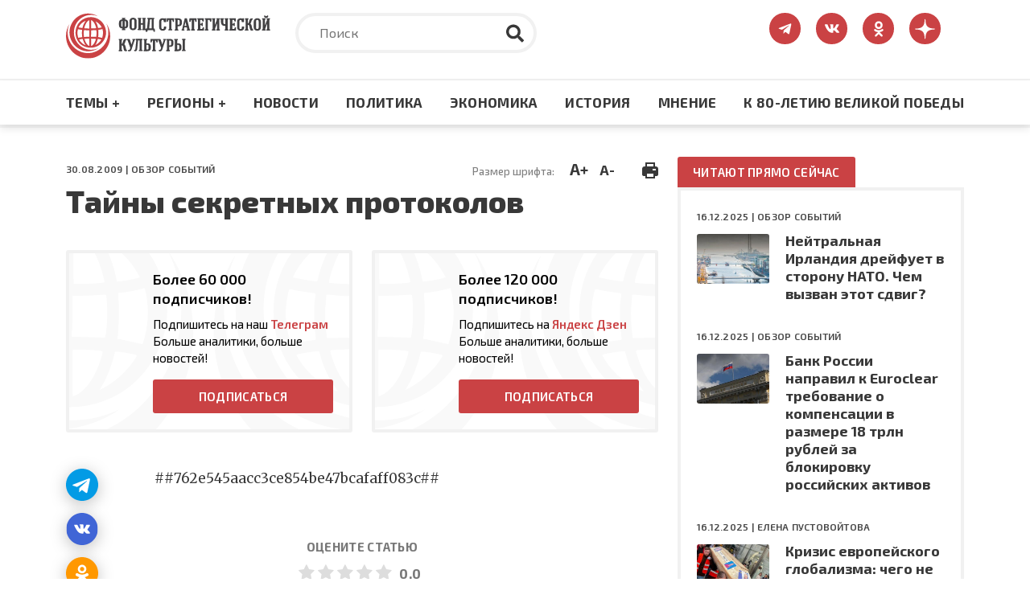

--- FILE ---
content_type: text/html; charset=UTF-8
request_url: https://fondsk.ru/news/2009/08/30/9719.html
body_size: 71392
content:
<!DOCTYPE html>
<html lang="ru" dir="ltr" prefix="og: https://ogp.me/ns#">
  <head>
    <meta charset="utf-8" />
<link rel="canonical" href="https://fondsk.ru/news/2009/08/30/9719.html" />
<meta name="Generator" content="Drupal 9 (https://www.drupal.org)" />
<meta name="MobileOptimized" content="width" />
<meta name="HandheldFriendly" content="true" />
<meta name="viewport" content="width=device-width, initial-scale=1.0" />
<meta http-equiv="X-UA-Compatible" content="IE=edge" />
<link rel="icon" href="/themes/fondsk/favicon.ico" type="image/vnd.microsoft.icon" />

    <title>Тайны секретных протоколов | Фонд стратегической культуры</title>
    <!-- Favicon  -->
    <link rel="apple-touch-icon" sizes="180x180" href="https://fondsk.ru/themes/fondsk/assets/icons/favicon/apple-touch-icon.png">
    <link rel="icon" type="image/png" sizes="32x32" href="https://fondsk.ru/themes/fondsk/assets/icons/favicon/favicon-32x32.png">
    <link rel="icon" type="image/png" sizes="16x16" href="https://fondsk.ru/themes/fondsk/assets/icons/favicon/favicon-16x16.png">
    <link rel="manifest" href="https://fondsk.ru/themes/fondsk/assets/icons/favicon/site.webmanifest">
    <link rel="mask-icon" href="https://fondsk.ru/themes/fondsk/assets/icons/favicon/safari-pinned-tab.svg" color="#5bbad5">
    <link rel="shortcut icon" href="https://fondsk.ru/themes/fondsk/assets/icons/favicon/favicon.ico">
    <link rel="license" href="https://creativecommons.org/publicdomain/zero/1.0/">
    <meta name="msapplication-TileColor" content="#da532c">
    <meta name="msapplication-config" content="https://fondsk.ru/themes/fondsk/assets/icons/favicon/browserconfig.xml">
    <meta name="theme-color" content="#ffffff">
    <link rel="stylesheet" media="all" href="/sites/default/files/css/css_-Q4n_vDUNhlis7TW6Asb2SslPISmCRo_uDuZUumsgUg.css" />
<link rel="stylesheet" media="all" href="https://cdnjs.cloudflare.com/ajax/libs/font-awesome/4.7.0/css/font-awesome.min.css" />
<link rel="stylesheet" media="all" href="/sites/default/files/css/css_e0hOadL_tVHvyt4FgNSfdbRTw5mPl3YdNyqxdMqU9HE.css" />
<link rel="stylesheet" media="all" href="/sites/default/files/css/css_hsaNUAG_VmkXB4v2cbok9mD8dIEkq1qqzXKaoqQrQOU.css" />
<link rel="stylesheet" media="all" href="https://unpkg.com/aos@2.3.1/dist/aos.css" />
<link rel="stylesheet" media="all" href="/sites/default/files/css/css_2lHATa7ZyBJ4DPDga88h7VzHeHb-feqEg1ee4U3e-6Q.css" />

    
    <script async src="https://widget.sparrow.ru/js/embed.js"></script>
  </head>

  <body>
        <a href="#main-content" class="visually-hidden focusable">
      Перейти к основному содержанию
    </a>

    
      <div class="dialog-off-canvas-main-canvas" data-off-canvas-main-canvas>
    <!-- svg-sprite -->
<svg style="display: none;">
  <symbol id="tg-top" viewbox="0 0 448 512">
    <path
      d="M446.7 98.6l-67.6 318.8c-5.1 22.5-18.4 28.1-37.3 17.5l-103-75.9-49.7 47.8c-5.5 5.5-10.1 10.1-20.7 10.1l7.4-104.9 190.9-172.5c8.3-7.4-1.8-11.5-12.9-4.1L117.8 284 16.2 252.2c-22.1-6.9-22.5-22.1 4.6-32.7L418.2 66.4c18.4-6.9 34.5 4.1 28.5 32.2z" />
  </symbol>
  <symbol id="vk-top" viewbox="0 0 576 512">
    <path
      d="M545 117.7c3.7-12.5 0-21.7-17.8-21.7h-58.9c-15 0-21.9 7.9-25.6 16.7 0 0-30 73.1-72.4 120.5-13.7 13.7-20 18.1-27.5 18.1-3.7 0-9.4-4.4-9.4-16.9V117.7c0-15-4.2-21.7-16.6-21.7h-92.6c-9.4 0-15 7-15 13.5 0 14.2 21.2 17.5 23.4 57.5v86.8c0 19-3.4 22.5-10.9 22.5-20 0-68.6-73.4-97.4-157.4-5.8-16.3-11.5-22.9-26.6-22.9H38.8c-16.8 0-20.2 7.9-20.2 16.7 0 15.6 20 93.1 93.1 195.5C160.4 378.1 229 416 291.4 416c37.5 0 42.1-8.4 42.1-22.9 0-66.8-3.4-73.1 15.4-73.1 8.7 0 23.7 4.4 58.7 38.1 40 40 46.6 57.9 69 57.9h58.9c16.8 0 25.3-8.4 20.4-25-11.2-34.9-86.9-106.7-90.3-111.5-8.7-11.2-6.2-16.2 0-26.2.1-.1 72-101.3 79.4-135.6z" />
  </symbol>
  <symbol id="ok-top" viewbox="0 0 320 512">
    <path
      d="M275.1 334c-27.4 17.4-65.1 24.3-90 26.9l20.9 20.6 76.3 76.3c27.9 28.6-17.5 73.3-45.7 45.7-19.1-19.4-47.1-47.4-76.3-76.6L84 503.4c-28.2 27.5-73.6-17.6-45.4-45.7 19.4-19.4 47.1-47.4 76.3-76.3l20.6-20.6c-24.6-2.6-62.9-9.1-90.6-26.9-32.6-21-46.9-33.3-34.3-59 7.4-14.6 27.7-26.9 54.6-5.7 0 0 36.3 28.9 94.9 28.9s94.9-28.9 94.9-28.9c26.9-21.1 47.1-8.9 54.6 5.7 12.4 25.7-1.9 38-34.5 59.1zM30.3 129.7C30.3 58 88.6 0 160 0s129.7 58 129.7 129.7c0 71.4-58.3 129.4-129.7 129.4s-129.7-58-129.7-129.4zm66 0c0 35.1 28.6 63.7 63.7 63.7s63.7-28.6 63.7-63.7c0-35.4-28.6-64-63.7-64s-63.7 28.6-63.7 64z" />
  </symbol>
  <symbol id="dzen-top" viewBox="0 0 39 40">
    <path d="M31.7931 19.8376C31.7931 19.7155 31.6939 19.6144 31.5717 19.6086C27.1894 19.4426 24.5222 18.8836 22.6564 17.0178C20.7867 15.1481 20.2296 12.479 20.0636 8.08716C20.0598 7.96505 19.9587 7.86584 19.8347 7.86584H19.3234C19.2013 7.86584 19.1002 7.96505 19.0944 8.08716C18.9284 12.4771 18.3714 15.1481 16.5017 17.0178C14.6339 18.8856 11.9686 19.4426 7.5863 19.6086C7.4642 19.6124 7.36499 19.7136 7.36499 19.8376V20.3489C7.36499 20.471 7.4642 20.5721 7.5863 20.5778C11.9686 20.7438 14.6358 21.3028 16.5017 23.1687C18.3675 25.0345 18.9246 27.6961 19.0925 32.0706C19.0963 32.1927 19.1974 32.292 19.3215 32.292H19.8347C19.9568 32.292 20.0579 32.1927 20.0636 32.0706C20.2315 27.6961 20.7886 25.0345 22.6545 23.1687C24.5222 21.3009 27.1875 20.7438 31.5698 20.5778C31.692 20.574 31.7912 20.4729 31.7912 20.3489V19.8376H31.7931Z"></path>
  </symbol>
  <symbol id="rss-foo" viewbox="0 0 448 512">
    <path
      d="M128.081 415.959c0 35.369-28.672 64.041-64.041 64.041S0 451.328 0 415.959s28.672-64.041 64.041-64.041 64.04 28.673 64.04 64.041zm175.66 47.25c-8.354-154.6-132.185-278.587-286.95-286.95C7.656 175.765 0 183.105 0 192.253v48.069c0 8.415 6.49 15.472 14.887 16.018 111.832 7.284 201.473 96.702 208.772 208.772.547 8.397 7.604 14.887 16.018 14.887h48.069c9.149.001 16.489-7.655 15.995-16.79zm144.249.288C439.596 229.677 251.465 40.445 16.503 32.01 7.473 31.686 0 38.981 0 48.016v48.068c0 8.625 6.835 15.645 15.453 15.999 191.179 7.839 344.627 161.316 352.465 352.465.353 8.618 7.373 15.453 15.999 15.453h48.068c9.034-.001 16.329-7.474 16.005-16.504z" />
  </symbol>
  <symbol id="search" viewbox="0 0 512 512">
    <path
      d="M505 442.7L405.3 343c-4.5-4.5-10.6-7-17-7H372c27.6-35.3 44-79.7 44-128C416 93.1 322.9 0 208 0S0 93.1 0 208s93.1 208 208 208c48.3 0 92.7-16.4 128-44v16.3c0 6.4 2.5 12.5 7 17l99.7 99.7c9.4 9.4 24.6 9.4 33.9 0l28.3-28.3c9.4-9.4 9.4-24.6.1-34zM208 336c-70.7 0-128-57.2-128-128 0-70.7 57.2-128 128-128 70.7 0 128 57.2 128 128 0 70.7-57.2 128-128 128z" />
  </symbol>
  <symbol id="tag" viewbox="0 0 640 512">
    <path
      d="M497.941 225.941L286.059 14.059A48 48 0 0 0 252.118 0H48C21.49 0 0 21.49 0 48v204.118a48 48 0 0 0 14.059 33.941l211.882 211.882c18.744 18.745 49.136 18.746 67.882 0l204.118-204.118c18.745-18.745 18.745-49.137 0-67.882zM112 160c-26.51 0-48-21.49-48-48s21.49-48 48-48 48 21.49 48 48-21.49 48-48 48zm513.941 133.823L421.823 497.941c-18.745 18.745-49.137 18.745-67.882 0l-.36-.36L527.64 323.522c16.999-16.999 26.36-39.6 26.36-63.64s-9.362-46.641-26.36-63.64L331.397 0h48.721a48 48 0 0 1 33.941 14.059l211.882 211.882c18.745 18.745 18.745 49.137 0 67.882z" />
  </symbol>
  <symbol id="eye" viewbox="0 0 576 512">
    <path
      d="M572.52 241.4C518.29 135.59 410.93 64 288 64S57.68 135.64 3.48 241.41a32.35 32.35 0 0 0 0 29.19C57.71 376.41 165.07 448 288 448s230.32-71.64 284.52-177.41a32.35 32.35 0 0 0 0-29.19zM288 400a144 144 0 1 1 144-144 143.93 143.93 0 0 1-144 144zm0-240a95.31 95.31 0 0 0-25.31 3.79 47.85 47.85 0 0 1-66.9 66.9A95.78 95.78 0 1 0 288 160z" />
  </symbol>
  <symbol id="arrow-right" viewbox="0 0 448 512">
    <path
      d="M313.941 216H12c-6.627 0-12 5.373-12 12v56c0 6.627 5.373 12 12 12h301.941v46.059c0 21.382 25.851 32.09 40.971 16.971l86.059-86.059c9.373-9.373 9.373-24.569 0-33.941l-86.059-86.059c-15.119-15.119-40.971-4.411-40.971 16.971V216z" />
  </symbol>
  <symbol id="lightning" viewbox="0 0 24 24">
    <path fill-rule="evenodd"
      d="M9,15 L3.91937515,15 L15,1.14921894 L15,9 L20.0806248,9 L9,22.8507811 L9,15 Z M8.08062485,13 L11,13 L11,17.1492189 L15.9193752,11 L13,11 L13,6.85078106 L8.08062485,13 Z" />
  </symbol>
  <symbol id="angle-up" viewbox="0 0 24 24">
    <path
      d="M17,13.41,12.71,9.17a1,1,0,0,0-1.42,0L7.05,13.41a1,1,0,0,0,0,1.42,1,1,0,0,0,1.41,0L12,11.29l3.54,3.54a1,1,0,0,0,.7.29,1,1,0,0,0,.71-.29A1,1,0,0,0,17,13.41Z" />
  </symbol>
  <symbol id="star-filled" viewbox="0 0 20 19">
    <path
      d="M9.99999 0.666626C10.3806 0.666626 10.7282 0.882698 10.8967 1.224L13.2393 5.96976L18.4779 6.73547C18.8545 6.79051 19.1672 7.05452 19.2846 7.41653C19.4019 7.77853 19.3037 8.17579 19.0311 8.44132L15.2412 12.1327L16.1356 17.3476C16.1999 17.7228 16.0457 18.102 15.7377 18.3257C15.4297 18.5494 15.0215 18.5789 14.6845 18.4017L9.99999 15.9381L5.31544 18.4017C4.97852 18.5789 4.57023 18.5494 4.26225 18.3257C3.95428 18.102 3.80003 17.7228 3.86438 17.3476L4.7588 12.1327L0.968922 8.44132C0.696304 8.17579 0.598031 7.77853 0.715409 7.41653C0.832787 7.05452 1.14547 6.79051 1.52203 6.73547L6.76073 5.96976L9.10328 1.224C9.27175 0.882698 9.61937 0.666626 9.99999 0.666626Z" />
  </symbol>
  <symbol id="star-stroke" viewbox="0 0 20 19">
    <path fill-rule="evenodd" clip-rule="evenodd"
      d="M9.99999 0.666626C10.3806 0.666626 10.7282 0.882698 10.8967 1.224L13.2393 5.96976L18.4779 6.73547C18.8545 6.79051 19.1672 7.05452 19.2846 7.41653C19.4019 7.77853 19.3037 8.17579 19.0311 8.44132L15.2412 12.1327L16.1356 17.3476C16.1999 17.7228 16.0457 18.102 15.7377 18.3257C15.4297 18.5494 15.0215 18.5789 14.6845 18.4017L9.99999 15.9381L5.31544 18.4017C4.97852 18.5789 4.57023 18.5494 4.26225 18.3257C3.95428 18.102 3.80003 17.7228 3.86438 17.3476L4.7588 12.1327L0.968922 8.44132C0.696304 8.17579 0.598031 7.77853 0.715409 7.41653C0.832787 7.05452 1.14547 6.79051 1.52203 6.73547L6.76073 5.96976L9.10328 1.224C9.27175 0.882698 9.61937 0.666626 9.99999 0.666626ZM9.99999 3.92588L8.3217 7.32592C8.17616 7.62076 7.89497 7.82522 7.56962 7.87278L3.81507 8.42156L6.53105 11.0669C6.76693 11.2967 6.87459 11.6278 6.81893 11.9523L6.17817 15.6883L9.53454 13.9232C9.82592 13.77 10.1741 13.77 10.4654 13.9232L13.8218 15.6883L13.181 11.9523C13.1254 11.6278 13.233 11.2967 13.4689 11.0669L16.1849 8.42156L12.4304 7.87278C12.105 7.82522 11.8238 7.62076 11.6783 7.32592L9.99999 3.92588Z" />
  </symbol>
</svg>
<!-- /svg-sprite -->
<div class="page">

  <header class="header" role="banner">
  <div class="header__top">
    <div class="container">
      <div class="row">
            <div class="col-xl-3 col-lg-4 col-md-6 col-sm-7">
        <a class="header__logo" href="/" rel="home">
      <img src="/themes/fondsk/assets/img/logo/logo_top.svg" alt="Главная" />
    </a>
      </div>

  <div class="col-xl-6 col-lg-5 d-md-none d-sm-none d-none d-lg-block">
    <div class="header__search search">
      <form class="search-form" action="/search" method="get">
        <input type="text" placeholder="Поиск" class="search-form__input" name="text">
        <input type="hidden" name="searchid" value="6502998">
        <button type="submit" class="search-form__submit">
          <svg class="search-form__icon">
            <use xlink:href="#search"></use>
          </svg>
        </button>
      </form>
    </div>
  </div>
<div id="block-fondsk-header-social" class="col-xl-3 col-lg-3 col-md-6 col-sm-5">
  <div class="social">
		
				
            <a class="social__link" href="https://t.me/fsk_today" target="_blank">
  <svg class="social__icon social__icon--tg">
    <use xlink:href="#tg-top"></use>
  </svg>
</a>

<a class="social__link" href="https://new.vk.com/stratfond" target="_blank">
  <svg class="social__icon social__icon--vk">
    <use xlink:href="#vk-top"></use>
  </svg>
</a>

<a class="social__link" href="https://ok.ru/fondsk" target="_blank">
  <svg class="social__icon social__icon--ok">
    <use xlink:href="#ok-top"></use>
  </svg>
</a>

<a class="social__link" href="https://dzen.ru/fondsk.ru" target="_blank">
  <svg class="social__icon social__icon--dzen">
    <use xlink:href="#dzen-top"></use>
  </svg>
</a>

      </div>
</div>


      </div>
    </div>
  </div>
    <nav role="navigation" aria-labelledby="block-fondsk-main-menu-menu" id="block-fondsk-main-menu" class="header__nav">
            
  <h2 class="visually-hidden" id="block-fondsk-main-menu-menu">Основная навигация</h2>
  

      <div class="container">
    <div class="mobile-wrapper">
      <a class="header__logo--mobile" href="/">
        <img src="https://www.fondsk.ru/themes/fondsk/assets/img/logo/logo_top.svg" alt="logo">
      </a>
      
              <ul data-block-id="fondsk_main_menu" class="header__menu">
              <li>
          <a href="" title="Темы +" class="header__menu-item">Темы +</a>
                                    <div class="header__submenu">
        <div class="container">
          <div class="row">
                        <div class="col-xl-3 col-lg-3 col-md-6">
              <ul>
                                <li>
                  <a href="/spectheme/rossia-afrika.html" title="Россия - Африка" class="header__submenu-item" data-drupal-link-system-path="taxonomy/term/1544">Россия - Африка</a>
                </li>
                                <li>
                  <a href="/spectheme/balkanckij-izlom.html" title="Балканский излом" class="header__submenu-item" data-drupal-link-system-path="taxonomy/term/1507">Балканский излом</a>
                </li>
                                <li>
                  <a href="/spectheme/belorussija-pod-udarom.html" title="Будущее Белоруссии" class="header__submenu-item" data-drupal-link-system-path="taxonomy/term/1511">Будущее Белоруссии</a>
                </li>
                              </ul>
            </div>
                        <div class="col-xl-3 col-lg-3 col-md-6">
              <ul>
                                <li>
                  <a href="/spectheme/blizhnevostochnyj-uzel.html" title="Ближневосточный узел" class="header__submenu-item" data-drupal-link-system-path="taxonomy/term/1504">Ближневосточный узел</a>
                </li>
                                <li>
                  <a href="/spectheme/kavkaz.html" title="Кавказ" class="header__submenu-item" data-drupal-link-system-path="taxonomy/term/1498">Кавказ</a>
                </li>
                                <li>
                  <a href="/spectheme/centralnaja-azija.html" title="Центральная Азия" class="header__submenu-item" data-drupal-link-system-path="taxonomy/term/1499">Центральная Азия</a>
                </li>
                              </ul>
            </div>
                        <div class="col-xl-3 col-lg-3 col-md-6">
              <ul>
                                <li>
                  <a href="/spectheme/velikaja-pobeda.html" title="Великая победа" class="header__submenu-item" data-drupal-link-system-path="taxonomy/term/1512">Великая победа</a>
                </li>
                                <li>
                  <a href="/spectheme/krizis-v-evrope.html" title="Кризис в Европе" class="header__submenu-item" data-drupal-link-system-path="taxonomy/term/1505">Кризис в Европе</a>
                </li>
                                <li>
                  <a href="/spectheme/oborona-i-bezopasnost.html" title="Оборона и безопастность" class="header__submenu-item" data-drupal-link-system-path="taxonomy/term/1509">Оборона и безопастность</a>
                </li>
                              </ul>
            </div>
                        <div class="col-xl-3 col-lg-3 col-md-6">
              <ul>
                                <li>
                  <a href="/spectheme/pravoslavie.html" title="Православие" class="header__submenu-item" data-drupal-link-system-path="taxonomy/term/1510">Православие</a>
                </li>
                                <li>
                  <a href="/spectheme/usa-biznes-i-politika.html" title="США: бизнес и политика" class="header__submenu-item" data-drupal-link-system-path="taxonomy/term/1506">США: бизнес и политика</a>
                </li>
                                <li>
                  <a href="/spectheme/ukraina-i-donbass.html" title="Конфликт на Украине" class="header__submenu-item" data-drupal-link-system-path="taxonomy/term/1503">Конфликт на Украине</a>
                </li>
                              </ul>
            </div>
                        <div class="col-xl-3 col-lg-3 col-md-6">
              <ul>
                                <li>
                  <a href="/spectheme/energetika.html" title="Энергетика" class="header__submenu-item" data-drupal-link-system-path="taxonomy/term/1508">Энергетика</a>
                </li>
                                <li>
                  <a href="/spectheme/kolonialism.html" title="КОЛОНИАЛИЗМ ВЧЕРА И СЕГОДНЯ" class="header__submenu-item" data-drupal-link-system-path="taxonomy/term/1589">КОЛОНИАЛИЗМ ВЧЕРА И СЕГОДНЯ</a>
                </li>
                                <li>
                  <a href="/spectheme/pole-bitvy-2024.html" class="header__submenu-item" data-drupal-link-system-path="taxonomy/term/1569">ПОЛЯ БИТВЫ 2024</a>
                </li>
                              </ul>
            </div>
                      </div>
        </div>
      </div>
      
                  </li>
              <li>
          <a href="" title="Регионы +" class="header__menu-item">Регионы +</a>
                                    <div class="header__submenu">
        <div class="container">
          <div class="row">
                        <div class="col-xl-3 col-lg-3 col-md-6">
              <ul>
                                <li>
                  <a href="/regions/usa-and-canada.html" title="США и Канада" class="header__submenu-item" data-drupal-link-system-path="taxonomy/term/1482">США и Канада</a>
                </li>
                                <li>
                  <a href="/regions/latinskaja-amerika.html" title="Латинская Америка" class="header__submenu-item" data-drupal-link-system-path="taxonomy/term/1485">Латинская Америка</a>
                </li>
                                <li>
                  <a href="/regions/evropa-i-grenlandija.html" title="Европа" class="header__submenu-item" data-drupal-link-system-path="taxonomy/term/1483">Европа</a>
                </li>
                              </ul>
            </div>
                        <div class="col-xl-3 col-lg-3 col-md-6">
              <ul>
                                <li>
                  <a href="/regions/russia-and-sng.html" title="Россия и СНГ" class="header__submenu-item" data-drupal-link-system-path="taxonomy/term/1489">Россия и СНГ</a>
                </li>
                                <li>
                  <a href="/regions/aziatsko-tihookeanskij-region.html" title="Азиатско-Тихоокеанский регион" class="header__submenu-item" data-drupal-link-system-path="taxonomy/term/1484">Азиатско-Тихоокеанский регион</a>
                </li>
                                <li>
                  <a href="/regions/near-and-middle-east.html" title="Ближний и Средний Восток" class="header__submenu-item" data-drupal-link-system-path="taxonomy/term/1486">Ближний и Средний Восток</a>
                </li>
                              </ul>
            </div>
                        <div class="col-xl-3 col-lg-3 col-md-6">
              <ul>
                                <li>
                  <a href="/regions/south-asia.html" title="Южная Азия" class="header__submenu-item" data-drupal-link-system-path="taxonomy/term/1487">Южная Азия</a>
                </li>
                                <li>
                  <a href="/regions/afrika.html" title="Африка" class="header__submenu-item" data-drupal-link-system-path="taxonomy/term/1488">Африка</a>
                </li>
                              </ul>
            </div>
                      </div>
        </div>
      </div>
      
                  </li>
              <li>
          <a href="/rubrics/novosti.html" title="Новости" class="header__menu-item" data-drupal-link-system-path="taxonomy/term/1495">Новости</a>
                  </li>
              <li>
          <a href="/rubrics/politics.html" title="Политика" class="header__menu-item" data-drupal-link-system-path="taxonomy/term/1490">Политика</a>
                  </li>
              <li>
          <a href="/rubrics/economics.html" title="Экономика" class="header__menu-item" data-drupal-link-system-path="taxonomy/term/1491">Экономика</a>
                  </li>
              <li>
          <a href="/rubrics/history-culture.html" title="Культура" class="header__menu-item" data-drupal-link-system-path="taxonomy/term/1492">История</a>
                  </li>
              <li>
          <a href="/rubrics/mnenie.html" title="Мнение" class="header__menu-item" data-drupal-link-system-path="taxonomy/term/1494">Мнение</a>
                  </li>
              <li>
          <a href="/spectheme/velikaja-pobeda.html" title="Материалы к 80-летию Великой Победы" class="header__menu-item" data-drupal-link-system-path="taxonomy/term/1512">К 80-ЛЕТИЮ ВЕЛИКОЙ ПОБЕДЫ</a>
                  </li>
            </ul>
      



      <div class="btn-menu" title="Меню">
        <div class="btn-row"></div>
        <div class="btn-row"></div>
        <div class="btn-row"></div>
      </div>
    </div>
  </div>

      <div class="progress-container">
      <div class="progress-bar" id="progressBar"></div>
    </div>
    </nav>
<nav role="navigation" aria-labelledby="block-fondsk-mobile-main-menu-menu" id="block-fondsk-mobile-main-menu" class="mobile-nav">
          
              <ul data-block-id="fondsk_mobile_main_menu" class="mobile__menu">
              <li class="drop-down">
          <a href="" title="Темы +" class="mobile__menu-item">Темы +</a>
                                    <ul data-block-id="fondsk_mobile_main_menu" class="mobile__menu mobile__submenu">
                <li>
          <a href="/spectheme/rossia-afrika.html" title="Россия - Африка" class="mobile__submenu-item" data-drupal-link-system-path="taxonomy/term/1544">Россия - Африка</a>
        </li>
                <li>
          <a href="/spectheme/balkanckij-izlom.html" title="Балканский излом" class="mobile__submenu-item" data-drupal-link-system-path="taxonomy/term/1507">Балканский излом</a>
        </li>
                <li>
          <a href="/spectheme/belorussija-pod-udarom.html" title="Будущее Белоруссии" class="mobile__submenu-item" data-drupal-link-system-path="taxonomy/term/1511">Будущее Белоруссии</a>
        </li>
                <li>
          <a href="/spectheme/blizhnevostochnyj-uzel.html" title="Ближневосточный узел" class="mobile__submenu-item" data-drupal-link-system-path="taxonomy/term/1504">Ближневосточный узел</a>
        </li>
                <li>
          <a href="/spectheme/kavkaz.html" title="Кавказ" class="mobile__submenu-item" data-drupal-link-system-path="taxonomy/term/1498">Кавказ</a>
        </li>
                <li>
          <a href="/spectheme/centralnaja-azija.html" title="Центральная Азия" class="mobile__submenu-item" data-drupal-link-system-path="taxonomy/term/1499">Центральная Азия</a>
        </li>
                <li>
          <a href="/spectheme/velikaja-pobeda.html" title="Великая победа" class="mobile__submenu-item" data-drupal-link-system-path="taxonomy/term/1512">Великая победа</a>
        </li>
                <li>
          <a href="/spectheme/krizis-v-evrope.html" title="Кризис в Европе" class="mobile__submenu-item" data-drupal-link-system-path="taxonomy/term/1505">Кризис в Европе</a>
        </li>
                <li>
          <a href="/spectheme/oborona-i-bezopasnost.html" title="Оборона и безопастность" class="mobile__submenu-item" data-drupal-link-system-path="taxonomy/term/1509">Оборона и безопастность</a>
        </li>
                <li>
          <a href="/spectheme/pravoslavie.html" title="Православие" class="mobile__submenu-item" data-drupal-link-system-path="taxonomy/term/1510">Православие</a>
        </li>
                <li>
          <a href="/spectheme/usa-biznes-i-politika.html" title="США: бизнес и политика" class="mobile__submenu-item" data-drupal-link-system-path="taxonomy/term/1506">США: бизнес и политика</a>
        </li>
                <li>
          <a href="/spectheme/ukraina-i-donbass.html" title="Конфликт на Украине" class="mobile__submenu-item" data-drupal-link-system-path="taxonomy/term/1503">Конфликт на Украине</a>
        </li>
                <li>
          <a href="/spectheme/energetika.html" title="Энергетика" class="mobile__submenu-item" data-drupal-link-system-path="taxonomy/term/1508">Энергетика</a>
        </li>
                <li>
          <a href="/spectheme/kolonialism.html" title="КОЛОНИАЛИЗМ ВЧЕРА И СЕГОДНЯ" class="mobile__submenu-item" data-drupal-link-system-path="taxonomy/term/1589">КОЛОНИАЛИЗМ ВЧЕРА И СЕГОДНЯ</a>
        </li>
                <li>
          <a href="/spectheme/pole-bitvy-2024.html" class="mobile__submenu-item" data-drupal-link-system-path="taxonomy/term/1569">ПОЛЯ БИТВЫ 2024</a>
        </li>
              </ul>
      
                  </li>
              <li class="drop-down">
          <a href="" title="Регионы +" class="mobile__menu-item">Регионы +</a>
                                    <ul data-block-id="fondsk_mobile_main_menu" class="mobile__menu mobile__submenu">
                <li>
          <a href="/regions/usa-and-canada.html" title="США и Канада" class="mobile__submenu-item" data-drupal-link-system-path="taxonomy/term/1482">США и Канада</a>
        </li>
                <li>
          <a href="/regions/latinskaja-amerika.html" title="Латинская Америка" class="mobile__submenu-item" data-drupal-link-system-path="taxonomy/term/1485">Латинская Америка</a>
        </li>
                <li>
          <a href="/regions/evropa-i-grenlandija.html" title="Европа" class="mobile__submenu-item" data-drupal-link-system-path="taxonomy/term/1483">Европа</a>
        </li>
                <li>
          <a href="/regions/russia-and-sng.html" title="Россия и СНГ" class="mobile__submenu-item" data-drupal-link-system-path="taxonomy/term/1489">Россия и СНГ</a>
        </li>
                <li>
          <a href="/regions/aziatsko-tihookeanskij-region.html" title="Азиатско-Тихоокеанский регион" class="mobile__submenu-item" data-drupal-link-system-path="taxonomy/term/1484">Азиатско-Тихоокеанский регион</a>
        </li>
                <li>
          <a href="/regions/near-and-middle-east.html" title="Ближний и Средний Восток" class="mobile__submenu-item" data-drupal-link-system-path="taxonomy/term/1486">Ближний и Средний Восток</a>
        </li>
                <li>
          <a href="/regions/south-asia.html" title="Южная Азия" class="mobile__submenu-item" data-drupal-link-system-path="taxonomy/term/1487">Южная Азия</a>
        </li>
                <li>
          <a href="/regions/afrika.html" title="Африка" class="mobile__submenu-item" data-drupal-link-system-path="taxonomy/term/1488">Африка</a>
        </li>
              </ul>
      
                  </li>
              <li>
          <a href="/rubrics/novosti.html" title="Новости" class="mobile__menu-item" data-drupal-link-system-path="taxonomy/term/1495">Новости</a>
                  </li>
              <li>
          <a href="/rubrics/politics.html" title="Политика" class="mobile__menu-item" data-drupal-link-system-path="taxonomy/term/1490">Политика</a>
                  </li>
              <li>
          <a href="/rubrics/economics.html" title="Экономика" class="mobile__menu-item" data-drupal-link-system-path="taxonomy/term/1491">Экономика</a>
                  </li>
              <li>
          <a href="/rubrics/history-culture.html" title="Культура" class="mobile__menu-item" data-drupal-link-system-path="taxonomy/term/1492">История</a>
                  </li>
              <li>
          <a href="/rubrics/mnenie.html" title="Мнение" class="mobile__menu-item" data-drupal-link-system-path="taxonomy/term/1494">Мнение</a>
                  </li>
              <li>
          <a href="/spectheme/velikaja-pobeda.html" title="Материалы к 80-летию Великой Победы" class="mobile__menu-item" data-drupal-link-system-path="taxonomy/term/1512">К 80-ЛЕТИЮ ВЕЛИКОЙ ПОБЕДЫ</a>
                  </li>
            </ul>
      


  </nav>


</header>

      <div class="container">
        <div data-drupal-messages-fallback class="hidden"></div>


    </div>
  
  
  

  <section class="content" role="main">
    <a id="main-content" tabindex="-1"></a>
    <div class="container">
      <div class="row">
        <div class="col-xl-8 col-lg-8">
              
  <div data-history-node-id="998" role="article" class="article">
    <header class="article__top">
      
      <div class="article__meta-box">
        <div class="article__meta meta">
          <span class="data meta__item">
            30.08.2009 |
                        <a href="/authors/novosti.-sobytija.html">Обзор событий  </a>
                      </span>
                  </div>
        <div class="size-and-print">
          <div class="size">
            <span>Размер шрифта:</span>
            <a href="#" class="plus" title="Увеличить шрифт">A+</a>
            <a href="#" class="minus" title="Уменьшить шрифт">A-</a>
          </div>
          <div class="print">
            <a href="/news/2009/08/30/9719.html?print" title="Версия для печати" target="_blank">
              <img src="/themes/fondsk/assets/icons/article/print.svg" alt="print">
            </a>
          </div>
        </div>
      </div>

      
      <h1 class="article__title">
        <span>Тайны секретных протоколов</span>

      </h1>
      

          </header>

        <div class="banners">
      <div class="row">
          <div class="col-xl-6 col-lg-6 col-md-6">
	<div class="banners-item banners-item--sm">
		<img data-aos="flip-left" class="banners-item__icon banners-item__icon--sm"
			src="/themes/fondsk/assets/icons/article/banners/telegram.svg" alt="telegram">
		<div class="banners-item__wrapper">
			<div class="banners-item__title">Более 60 000 подписчиков!</div>
			<div class="banners-item__descr">Подпишитесь на наш <span>Телеграм</span> <br>
				Больше
				аналитики, больше новостей!</div>
			<a href="https://t.me/fsk_today" target="_blank" class="btn btn--sm">Подписаться</a>
		</div>
	</div>
</div>
<div class="ol-xl-6 col-lg-6 col-md-6">
	<div class="banners-item banners-item--sm">
		<img data-aos="flip-left" class="banners-item__icon banners-item__icon--sm"
			src="/themes/fondsk/assets/icons/article/banners/zen.svg" alt="dzen">
		<div class="banners-item__wrapper">
			<div class="banners-item__title">Более 120 000 подписчиков!</div>
			<div class="banners-item__descr">Подпишитесь на <span>Яндекс Дзен</span> <br> Больше
				аналитики, больше новостей!</div>
			<a href="https://zen.yandex.ru/media/fondsk.ru" target="_blank"
				class="btn btn--sm">Подписаться</a>
		</div>
	</div>
</div>

      </div>
    </div>
    
    <div class="article__content">
      <div class="sticky">
        <div class="social-v-share">
          <a class="social-v-share__link" href="https://t.me/fsk_today" target="_blank" title="Телеграм">
            <img src="/themes/fondsk/assets/icons/sidebar/telegram.svg" alt="telegram">
          </a>
          <a class="social-v-share__link" href="https://new.vk.com/stratfond" target="_blank" title="ВКонтакте">
            <img src="/themes/fondsk/assets/icons/sidebar/vk.svg" alt="vkontakte">
          </a>
          <a class="social-v-share__link" href="https://ok.ru/fondsk" target="_blank" title="Одноклассники">
            <img src="/themes/fondsk/assets/icons/sidebar/ok.svg" alt="odnoklassniki">
          </a>
          <a class="social-v-share__link" id ="copy-clipboard" href="https://fondsk.ru/news/2009/08/30/9719.html" title="Ссылка">
            <img src="/themes/fondsk/assets/icons/article/link.svg" alt="Ссылка">
          </a>
        </div>
      </div>

        ##762e545aacc3ce854be47bcafaff083c##

    </div>

    
    <footer class="article__bottom">
      <div class="rate-widget fivestar"><form class="node-news-998-fivestar-news-rating-0 vote-form" id="rate-widget-base-form" data-drupal-selector="node-news-998-fivestar-news-rating-0" action="/news/2009/08/30/9719.html" method="post" accept-charset="UTF-8">
  <div class="rating">
    <div class="rating__title">Оцените статью</div>
  
  <div class="rating__wrapper">
    <div class="fivestar-rating-wrapper rate-enabled" can-edit="true"><div class="form-item js-form-item form-type-radio js-form-type-radio form-item-value js-form-item-value">
  <label class="form-item js-form-item form-type-radio js-form-type-radio form-item-value js-form-item-value rating-label fivestar-rating-label fivestar-rating-label-1"><input twig-suggestion="rating-input" class="rating-input fivestar-rating-input fivestar-rating-input-1 form-radio" data-drupal-selector="edit-value-1" type="radio" id="edit-value-1" name="value" value="1" />

  </label>
    </div>
<div class="form-item js-form-item form-type-radio js-form-type-radio form-item-value js-form-item-value">
  <label class="form-item js-form-item form-type-radio js-form-type-radio form-item-value js-form-item-value rating-label fivestar-rating-label fivestar-rating-label-2"><input twig-suggestion="rating-input" class="rating-input fivestar-rating-input fivestar-rating-input-2 form-radio" data-drupal-selector="edit-value-2" type="radio" id="edit-value-2" name="value" value="2" />

  </label>
    </div>
<div class="form-item js-form-item form-type-radio js-form-type-radio form-item-value js-form-item-value">
  <label class="form-item js-form-item form-type-radio js-form-type-radio form-item-value js-form-item-value rating-label fivestar-rating-label fivestar-rating-label-3"><input twig-suggestion="rating-input" class="rating-input fivestar-rating-input fivestar-rating-input-3 form-radio" data-drupal-selector="edit-value-3" type="radio" id="edit-value-3" name="value" value="3" />

  </label>
    </div>
<div class="form-item js-form-item form-type-radio js-form-type-radio form-item-value js-form-item-value">
  <label class="form-item js-form-item form-type-radio js-form-type-radio form-item-value js-form-item-value rating-label fivestar-rating-label fivestar-rating-label-4"><input twig-suggestion="rating-input" class="rating-input fivestar-rating-input fivestar-rating-input-4 form-radio" data-drupal-selector="edit-value-4" type="radio" id="edit-value-4" name="value" value="4" />

  </label>
    </div>
<div class="form-item js-form-item form-type-radio js-form-type-radio form-item-value js-form-item-value">
  <label class="form-item js-form-item form-type-radio js-form-type-radio form-item-value js-form-item-value rating-label fivestar-rating-label fivestar-rating-label-5"><input twig-suggestion="rating-input" class="rating-input fivestar-rating-input fivestar-rating-input-5 form-radio" data-drupal-selector="edit-value-5" type="radio" id="edit-value-5" name="value" value="5" />

  </label>
      <div class="rating-option-result">0.0</div>
    </div>
</div><input autocomplete="off" data-drupal-selector="form-l01jeme95mwm9d1o1c20o2vngzgvuv0du6uxbcjdzt0" type="hidden" name="form_build_id" value="form-l01JEMe95mWM9D1O1c20o2VnGzGVUV0DU6UxbcJdZt0" />
<input data-drupal-selector="edit-node-news-998-fivestar-news-rating-0" type="hidden" name="form_id" value="node_news_998_fivestar_news_rating_0" />
<input class="fivestar-rating-submit button button--primary js-form-submit form-submit" data-drupal-selector="edit-submit" type="submit" id="edit-submit--2" name="op" value="Сохранить" />

      </div>

  </div>

</form>
</div>


      <div class="banners">
        <div class="row">
            <div class="col-xl-6 col-lg-6 col-md-6">
	<div class="banners-item banners-item--sm">
		<img data-aos="flip-left" class="banners-item__icon banners-item__icon--sm"
			src="/themes/fondsk/assets/icons/article/banners/telegram.svg" alt="telegram">
		<div class="banners-item__wrapper">
			<div class="banners-item__title">Более 60 000 подписчиков!</div>
			<div class="banners-item__descr">Подпишитесь на наш <span>Телеграм</span> <br>
				Больше
				аналитики, больше новостей!</div>
			<a href="https://t.me/fsk_today" target="_blank" class="btn btn--sm">Подписаться</a>
		</div>
	</div>
</div>
<div class="ol-xl-6 col-lg-6 col-md-6">
	<div class="banners-item banners-item--sm">
		<img data-aos="flip-left" class="banners-item__icon banners-item__icon--sm"
			src="/themes/fondsk/assets/icons/article/banners/zen.svg" alt="dzen">
		<div class="banners-item__wrapper">
			<div class="banners-item__title">Более 120 000 подписчиков!</div>
			<div class="banners-item__descr">Подпишитесь на <span>Яндекс Дзен</span> <br> Больше
				аналитики, больше новостей!</div>
			<a href="https://zen.yandex.ru/media/fondsk.ru" target="_blank"
				class="btn btn--sm">Подписаться</a>
		</div>
	</div>
</div>

        </div>
      </div>

      <div class="article-tags">
        <div class="row">
          <div class="col-xl-6 col-lg-6 col-md-6 col-sm-12">
            <div class="article-tags__wrapper">
                          </div>
          </div>

          <div class="ol-xl-6 col-lg-6 col-md-6 col-sm-12">
            <div class="social-h-share">
              <a class="social-h-share__link" href="https://t.me/fsk_today" target="_blank" title="Телеграм">
                <img src="/themes/fondsk/assets/icons/sidebar/telegram.svg" alt="telegram">
              </a>
              <a class="social-h-share__link" href="https://new.vk.com/stratfond" target="_blank" title="ВКонтакте">
                <img src="/themes/fondsk/assets/icons/sidebar/vk.svg" alt="vkontakte">
              </a>
              <a class="social-h-share__link" href="https://ok.ru/fondsk" target="_blank" title="Одноклассники">
                <img src="/themes/fondsk/assets/icons/sidebar/ok.svg" alt="odnoklassniki">
              </a>
              <a class="social-h-share__link" id ="copy-clipboard" href="https://fondsk.ru/news/2009/08/30/9719.html" title="Ссылка">
                <img src="/themes/fondsk/assets/icons/article/link.svg" alt="Ссылка">
              </a>
            </div>
          </div>
        </div>
      </div>
    </footer>
  </div>



            <div id="block-fondsk-similar-news" class="short-news news-block">
  
            <a class="label-link short-news__label-link" href="/">
        Другие материалы
      </a>
        
  <div class="short-news__content">
    <div style="padding-top: 2em;">
            <div class="row">
        
      </div>
      
      <!-- Sparrow -->
      <div data-key="d4a5fd265c0725f7a4410c635a3bb269"></div>
      <script type="text/javascript" data-key="d4a5fd265c0725f7a4410c635a3bb269">
          (function(w, a) {
              (w[a] = w[a] || []).push({
                  'script_key': 'd4a5fd265c0725f7a4410c635a3bb269',
                  'settings': {
                      'sid': 55282
                  }
              });
              if(!window['_Sparrow_embed']) {
                  var node = document.createElement('script'); node.type = 'text/javascript'; node.async = true;
                  node.src = 'https://widget.sparrow.ru/js/embed.js';
                  (document.getElementsByTagName('head')[0] || document.getElementsByTagName('body')[0]).appendChild(node);
              } else {
                  window['_Sparrow_embed'].initWidgets();
              }
          })(window, '_sparrow_widgets');
      </script>
      <!-- /Sparrow -->
    </div>

  </div>
</div>


        </div>
        <div class="col-xl-4 col-lg-4">
          <aside class="sidebar">
              <div id="block-fondsk-read-now" class="news-block aside-item">
  <div class="news-block__wrapper">
    
          <div class="label-link top-news__label-link">Читают прямо сейчас</div>
        

        <div class="news-block__content">
          <div class="news-block__item news-block__item--preview"">
    <div class="meta news-block__meta">
            <span class="data meta__item">
        16.12.2025 |
        <a href="/authors/novosti.-sobytija.html">Обзор событий  </a>
      </span>
    </div>
    <div class="preview-wrapper">
      <a href="/news/2025/12/16/neytralnaya-irlandiya-dreyfuet-v-storonu-nato-chem-vyzvan-etot-sdvig.html">
                <img src="/sites/default/files/styles/thumbnail_front_article/public/images/news/2025/12/16/ireland101401.jpg?itok=4U39gB67" width="456" height="246" alt="" loading="lazy" />


      </a>
      <h3><a href="/news/2025/12/16/neytralnaya-irlandiya-dreyfuet-v-storonu-nato-chem-vyzvan-etot-sdvig.html">Нейтральная Ирландия дрейфует в сторону НАТО. Чем вызван этот сдвиг?</a></h3>
    </div>
  </div>
      <div class="news-block__item news-block__item--preview"">
    <div class="meta news-block__meta">
            <span class="data meta__item">
        16.12.2025 |
        <a href="/authors/novosti.-sobytija.html">Обзор событий  </a>
      </span>
    </div>
    <div class="preview-wrapper">
      <a href="/news/2025/12/16/bank-rossii-napravil-k-euroclear-trebovanie-o-kompensacii-v-razmere-18-trln-rubley">
                <img src="/sites/default/files/styles/thumbnail_front_article/public/images/news/2025/12/16/cbr16122500.jpg?itok=p7s6XZO-" width="456" height="246" alt="Банк России направил к Euroclear требование о компенсации в размере 18 трлн рублей за блокировку российских активов" loading="lazy" />


      </a>
      <h3><a href="/news/2025/12/16/bank-rossii-napravil-k-euroclear-trebovanie-o-kompensacii-v-razmere-18-trln-rubley">Банк России направил к Euroclear требование о компенсации в размере 18 трлн рублей за блокировку российских активов</a></h3>
    </div>
  </div>
      <div class="news-block__item news-block__item--preview"">
    <div class="meta news-block__meta">
            <span class="data meta__item">
        16.12.2025 |
        <a href="/authors/elena-pustovojtova.html">Елена ПУСТОВОЙТОВА</a>
      </span>
    </div>
    <div class="preview-wrapper">
      <a href="/news/2025/12/16/krizis-evropeyskogo-globalizma-chego-ne-pomnyat-ursuly-s-gretami.html">
                <img src="/sites/default/files/styles/thumbnail_front_article/public/images/news/2025/12/15/FsT4w9paIAQfKDX.jpg?itok=drYFk-tu" width="456" height="246" alt="" loading="lazy" />


      </a>
      <h3><a href="/news/2025/12/16/krizis-evropeyskogo-globalizma-chego-ne-pomnyat-ursuly-s-gretami.html">Кризис европейского глобализма: чего не помнят Урсулы с Гретами?</a></h3>
    </div>
  </div>
            <hr>
    <ul class="news-block__list">
          <li>
        <a href="/news/2025/12/15/ministr-inostrannykh-del-latvii-v-vashingtone-raskryla-kraplyonye-karty.html">
          Министр иностранных дел Латвии в Вашингтоне раскрыла краплёные карты
        </a>
      </li>
                  <li>
        <a href="/news/2025/12/15/specialnaya-voennaya-operaciya-vs-rf-i-sobytiya-na-ukraine-15-dekabrya-vecher.html">
          Специальная военная операция ВС РФ и события на Украине 15 декабря, вечер
        </a>
      </li>
                  <li>
        <a href="/news/2025/12/15/d-notice-sekretnyy-rezhim-cenzury-britanii.html">
          D-Notice: секретный режим цензуры Британии
        </a>
      </li>
                  <li>
        <a href="/news/2025/12/15/spasut-li-bolotnye-lovushki-evropu-ot-russkikh-tankov.html">
          Спасут ли болотные ловушки Европу от русских танков?
        </a>
      </li>
        </ul>
      
    </div>
      </div>
</div>
<div id="block-fondsk-news-opinion" class="news-block aside-item">
  <div class="news-block__wrapper">
    
          <a class="label-link" href="/rubrics/mnenie.html">Мнение</a>
        

        <div class="news-block__content">
          <div class="news-block__item">
    <div class="meta news-block__meta meta--mb meta--img">
      <div class="meta--img__wrapper">
        <span class="data meta__item">
          01.12.2025 |
          <a href="/authors/oleg-rozanov.html-0">
            Олег РОЗАНОВ
          </a>
        </span>
        <h3 class="news-block__header">
          <a href="/news/2025/12/01/v-britanii-reshili-pokhoronit-britanskoe-pravo-zaodno-i-demokratiyu.html">В Британии решили похоронить британское право, а заодно и демократию</a>
        </h3>
      </div>
            <img class="meta__img meta__img--right" src="  /sites/default/files/styles/thumbnail/public/default_images/author_default.jpg?itok=UaE6-uUP
" alt="Фото">
    </div>

    <p>
            Правительство Великобритании рассматривает возможность отмены суда присяжных для подавляющего большинства уголовных дел. Предложение, выдвинутое министром юстиции Великобритании&hellip;
    </p>
  </div>
  <hr>
            <ul class="news-block__list">
          <li>
        <a href="/news/2025/11/27/v-evrope-narastaet-krizis-neftepererabotki.html">
          В Европе нарастает кризис нефтепереработки
        </a>
      </li>
                  <li>
        <a href="/news/2025/11/26/budet-li-realizovan-plan-po-prevrascheniyu-armenii-v-cifrovuyu-koloniyu-ameriki">
          Будет ли реализован план по превращению Армении в «цифровую» колонию Америки?
        </a>
      </li>
                  <li>
        <a href="/news/2025/11/25/v-germanii-pytayutsya-spasti-svoyu-promyshlennost-snizhaya-tarify-na">
          В Германии пытаются спасти свою промышленность, снижая тарифы на электроэнергию
        </a>
      </li>
        </ul>
      
    </div>
      </div>
</div>
<div id="block-fondsk-events" class="news-block aside-item">
  <div class="news-block__wrapper">
    
          <a class="label-link" href="/authors/novosti.-sobytija.html">События. Комментарии</a>
        

        <div class="news-block__content">
        
  <div class="news-block__item">
    <div class="meta news-block__meta">
      <span class="data meta__item">
        16.12.2025 |
        <a href="/authors/novosti.-sobytija.html">
          Обзор событий  
        </a>
      </span>
    </div>
    <h3 class="news-block__header">
      <a href="/news/2025/12/16/neytralnaya-irlandiya-dreyfuet-v-storonu-nato-chem-vyzvan-etot-sdvig.html">Нейтральная Ирландия дрейфует в сторону НАТО. Чем вызван этот сдвиг?</a>
    </h3>
    <p>
            Ирландское руководство задумалось о возможном вступлении в Североатлантический альянс под предлогом «российской угрозы», пишет&hellip;
    </p>
  </div>
    
  <div class="news-block__item">
    <div class="meta news-block__meta">
      <span class="data meta__item">
        16.12.2025 |
        <a href="/authors/novosti.-sobytija.html">
          Обзор событий  
        </a>
      </span>
    </div>
    <h3 class="news-block__header">
      <a href="/news/2025/12/16/bank-rossii-napravil-k-euroclear-trebovanie-o-kompensacii-v-razmere-18-trln-rubley">Банк России направил к Euroclear требование о компенсации в размере 18 трлн рублей за блокировку российских активов</a>
    </h3>
    <p>
            Центробанк России требует от Euroclear компенсационной выплаты за заморозку российских активов. Заявление последовало после&hellip;
    </p>
  </div>
    
  <div class="news-block__item">
    <div class="meta news-block__meta">
      <span class="data meta__item">
        15.12.2025 |
        <a href="/authors/novosti.-sobytija.html">
          Обзор событий  
        </a>
      </span>
    </div>
    <h3 class="news-block__header">
      <a href="/news/2025/12/15/specialnaya-voennaya-operaciya-vs-rf-i-sobytiya-na-ukraine-15-dekabrya-vecher.html">Специальная военная операция ВС РФ и события на Украине 15 декабря, вечер</a>
    </h3>
    <p>
            Фронтовая сводка на вечер 15 декабря 2025 г. Группировка «Восток» продвигается в Днепропетровской области. Наступление Армии&hellip;
    </p>
  </div>
    
  <div class="news-block__item">
    <div class="meta news-block__meta">
      <span class="data meta__item">
        15.12.2025 |
        <a href="/authors/novosti.-sobytija.html">
          Обзор событий  
        </a>
      </span>
    </div>
    <h3 class="news-block__header">
      <a href="/news/2025/12/15/specialnaya-voennaya-operaciya-vs-rf-i-sobytiya-na-ukraine-15-dekabrya-den.html">Специальная военная операция ВС РФ и события на Украине 15 декабря, день</a>
    </h3>
    <p>
            Фронтовая сводка на утро 15 декабря 2025 г. Группировка «Восток», наступление ВС России на Донбассе, освобождена Варваровка.&hellip;
    </p>
  </div>
            <hr>
    <ul class="news-block__list">
          <li>
        <a href="/news/2025/12/15/specialnaya-voennaya-operaciya-i-sobytiya-na-ukraine-14-dekabrya-vecher.html">
          Специальная военная операция и события на Украине 14 декабря, вечер
        </a>
      </li>
                  <li>
        <a href="/news/2025/12/14/litva-zakupaet-nemeckie-tanki-i-francuzskie-gaubicy.html">
          Литва закупает немецкие танки и французские гаубицы
        </a>
      </li>
                  <li>
        <a href="/news/2025/12/14/severokoreyskie-sapyory-vernulis-na-rodinu-posle-vypolneniya-zadachi.html">
          Северокорейские сапёры вернулись на родину после выполнения задачи
        </a>
      </li>
                  <li>
        <a href="/news/2025/12/14/strelba-po-studentam-v-stareyshem-chastnom-universitete-soedinyonnykh-shtatov.html">
          Стрельба по студентам в старейшем частном университете Соединённых Штатов
        </a>
      </li>
                  <li>
        <a href="/news/2025/12/14/rossiya-peredala-knr-rassekrechennye-arkhivy-o-zverstvakh-yaponskogo-otryada-731">
          Россия передала КНР рассекреченные архивы о зверствах японского «Отряда 731»
        </a>
      </li>
                  <li>
        <a href="/news/2025/12/14/specialnaya-voennaya-operaciya-i-sobytiya-na-ukraine-14-dekabrya-utro.html">
          Специальная военная операция и события на Украине 14 декабря, утро
        </a>
      </li>
        </ul>
      
    </div>
      </div>
</div>
<div id="block-fondsk-social" class="ss-social aside-item">
  
  <h3 class="ss-social__header">Подпишитесь на нас и будьте <br> всегда в курсе событий!</h3>
  

    <div class="ss-social__wrapper">
    <a class="ss-social__link" href="https://t.me/fsk_today" target="_blank" title="Телеграм">
      <img src="/themes/fondsk/assets/icons/sidebar/telegram.svg" alt="telegram">
    </a>

    <a class="ss-social__link" href="https://new.vk.com/stratfond" target="_blank"
      title="ВКонтакте">
      <img src="/themes/fondsk/assets/icons/sidebar/vk.svg" alt="vkontakte">
    </a>

    <a class="ss-social__link" href="https://ok.ru/fondsk" target="_blank" title="Одноклассники">
      <img src="/themes/fondsk/assets/icons/sidebar/ok.svg" alt="odnoklassniki">
    </a>
  </div>
  
  </div>


          </aside>
        </div>
      </div>
    </div>
  </section>

  <footer class="footer" role="contentinfo">
  <div class="container">
    <div class="footer__top">
      <div class="row">
                    <div id="block-fondsk-footer-menu" class="col-xl-6 col-lg-6 col-md-8 col-sm-12">
  
    
          
        <ul data-block-id="fondsk_footer_menu" class="footer__menu">
            <li>
        <a href="/" title="Главная" class="footer__menu" data-drupal-link-system-path="&lt;front&gt;">Главная</a>
      </li>
            <li>
        <a href="/rubrics/politics.html" title="Политика" class="footer__menu" data-drupal-link-system-path="taxonomy/term/1490">Политика</a>
      </li>
            <li>
        <a href="/rubrics/economics.html" title="Экономика" class="footer__menu" data-drupal-link-system-path="taxonomy/term/1491">Экономика</a>
      </li>
            <li>
        <a href="/rubrics/history-culture.html" title="Культура" class="footer__menu" data-drupal-link-system-path="taxonomy/term/1492">Культура</a>
      </li>
            <li>
        <a href="/rubrics/mnenie.html" title="Мнение" class="footer__menu" data-drupal-link-system-path="taxonomy/term/1494">Мнение</a>
      </li>
          </ul>
  


  </div>
<div id="block-fondsk-footer-social" class="col-xl-3 col-lg-3 col-md-4 col-sm-6">
	<div class="social social--bottom">
		
				
            <a class="social__link social--bottom__link" href="https://t.me/fsk_today" target="_blank">
  <svg class="social__icon social__icon--tg">
    <use xlink:href="#tg-top"></use>
  </svg>
</a>

<a class="social__link social--bottom__link" href="https://new.vk.com/stratfond"
  target="_blank">
  <svg class="social__icon social__icon--vk">
    <use xlink:href="#vk-top"></use>
  </svg>
</a>

<a class="social__link social--bottom__link" href="https://ok.ru/fondsk" target="_blank">
  <svg class="social__icon social__icon--ok">
    <use xlink:href="#ok-top"></use>
  </svg>
</a>

<a class="social__link social--bottom__link" href="/rss.xml">
  <svg class="social__icon social__icon--rss">
    <use xlink:href="#rss-foo"></use>
  </svg>
</a>

      </div>
</div>


                <div class="col-xl-3 col-lg-3 col-md-12 col-sm-6">
          <div class="footer__search search">
            <form class="search-form" action="/search" method="get">
              <input type="text" placeholder="Поиск" class="search-form__input" name="q">
              <button type="submit" class="search-form__submit">
                <svg class="search-form__icon">
                  <use xlink:href="#search"></use>
                </svg>
              </button>
            </form>
          </div>
        </div>
      </div>
    </div>
    <div class="footer__mid">
      <div class="row row--end">
        <div class="col-xl-3 col-lg-5 col-md-5 col-sm-12">
          <a class="footer__logo" href="/">
            <img src="/themes/fondsk/assets/img/logo/logo_bottom.svg" alt="logo">
          </a>
        </div>
        <div class="col-xl-3 col-lg-5 col-md-6 col-sm-9">
          <ul class="menu--sm">
            <li>
              <a href="/about-us">О проекте</a>
            </li>
            <li>
              <a href="/authors">Авторы</a>
            </li>
            <li>
              <a href="/contact">Контакты</a>
            </li>
            <li>
              <a href="/archive">Архив</a>
            </li>
          </ul>
        </div>
        <div class="col-xl-1 offset-xl-0 col-lg-1 offset-lg-1 col-md-1 col-sm-3">
          <div class="age">16+</div>
        </div>
        <div class="col-xl-5 col-lg-12 col-sm-12">
          <div class="info">Аналитический портал "Фонд стратегической культуры <br>
            Электронный адрес: and4195@yandex.ru, info@fondsk.ru <br>
            Cвидетельство о регистрации от 24.07.2008 серия ЭЛ № ФС 77-32663 <br>
          </div>
        </div>
      </div>
    </div>
    <div class="footer__bottom">
      <div class="row">
                    <div id="block-fondsk-footer-bottom-first" class="col-xl-6">
  
    
			  <p><strong>18+</strong></p><p>* Экстремистские и террористические организации, запрещенные в Российской Федерации: ГУР Украины, ВО «Свобода», «Чеченская Республика Ичкерия», «Правый сектор», «Азов», «Айдар», «Национальный корпус», «Украинская повстанческая армия» (УПА), «Исламское государство» (ИГ, ИГИЛ, ДАИШ), «Джабхат Фатх аш-Шам», «Джабхат ан-Нусра», «Хайат Тахрир-аш-Шам», «Аль-Каида», «Аш-Шабаб», «УНА-УНСО», «Талибан», «Братья-мусульмане», «Меджлис крымско-татарского народа», «Хизб ут-Тахрир»,«Имарат Кавказ», «Нурджулар», «Таблиги Джамаат», «Лашкар-И-Тайба», «Исламская партия Туркестана», «Исламское движение Узбекистана», «Исламское движение Восточного Туркестана» (ИДВТ), «Джунд аш-Шам», «АУМ Синрике», «Братство» Корчинского, «Тризуб им. Степана Бандеры», «Организация украинских националистов» (ОУН), С14. Компания Meta и социальные сети Facebook / Фейсбук и Instagram / Инстаграм, Международное общественное движение ЛГБТ, ФБК (Фонд борьбы с коррупцией, признан иноагентом), Штабы Навального, «Национал-большевистская партия», «Свидетели Иеговы», «Армия воли народа», «Русский общенациональный союз», «Движение против нелегальной иммиграции», «Мизантропик дивижн», фонд «Свободная Россия», «Меджлис крымскотатарского народа», движение «Артподготовка», движение ЛГБТ, общероссийская политическая партия «Воля», АУЕ, «Аль-Каида в странах исламского Магриба», «Сеть», «Колумбайн». В РФ признана нежелательной деятельность «Открытой России», издания «Проект Медиа», «Съезд народных депутатов» и «Форум свободной России». «Аналитический Центр Юрия Левады», Сахаровский центр. Instagram и Facebook (Metа) запрещены в РФ за экстремизм.</p><p>** "Голос Америки", "Idel.Реалии", Кавказ.Реалии, Крым.Реалии, Телеканал Настоящее Время, Татаро-башкирская служба Радио Свобода (Azatliq Radiosi), Радио Свободная Европа/Радио Свобода (PCE/PC), "Сибирь.Реалии", Фонд Беллингкет (Stichting Bellingcat), Антивоенный комитет России, телеканал «Дождь», «Медуза», «Важные истории», The Insider, «Медиазона», ОВД-инфо - СМИ, признанные иностранным агентом по решению Министерства юстиции РФ. &nbsp;Иноагентами признаны общество/центр «Мемориал», «Аналитический Центр Юрия Левады», Сахаровский центр. Иноагентами признаны Михаил Ходорковский, Марат Гельман, Михаил Касьянов, Гарри Каспаров, Сергей Алексашенко, Сергей Гуриев, Владимир Кара-Мурза, Юрий Пивоваров, Дмитрий Гудков, Борис Зимин, Евгений Чичваркин, Виктор Шендерович, Евгений Киселев, Юлия Латынина.</p><script type="text/javascript">
var _tmr = window._tmr || (window._tmr = []);
_tmr.push({id: "3552862", type: "pageView", start: (new Date()).getTime(), pid: "USER_ID"});
(function (d, w, id) {
  if (d.getElementById(id)) return;
  var ts = d.createElement("script"); ts.type = "text/javascript"; ts.async = true; ts.id = id;
  ts.src = "https://top-fwz1.mail.ru/js/code.js";
  var f = function () {var s = d.getElementsByTagName("script")[0]; s.parentNode.insertBefore(ts, s);};
  if (w.opera == "[object Opera]") { d.addEventListener("DOMContentLoaded", f, false); } else { f(); }
})(document, window, "tmr-code");
</script><noscript><div><img style="left:-9999px;position:absolute;" src="https://top-fwz1.mail.ru/counter?id=3552862;js=na" alt="Top.Mail.Ru"></div></noscript>

	</div>
<div id="block-fondsk-footer-bottom-second" class="col-xl-6">
  
    
			  <p>*** «Национальный фонд в поддержку демократии» (The National Endowment for Democracy), Институт Открытое Общество Фонд Содействия (OSI Assistance Foundation), Фонд Открытое общество (Open Society Foundation), Национальный Демократический Институт Международных Отношений (National Democratic Institute for International Affairs), Национальный Демократический Институт по международным вопросам, Корпорация «Международный Республиканский Институт» (International Republican Institute), Open Russia Civic Movement, Open Russia (Общественное сетевое движение «Открытая Россия») (Великобритания), OR (Otkrytaya Rossia) («Открытая Россия») (Великобритания) (с 08.11.2018 – HUMAN RIGHTS PROJECT MANAGEMENT), The German Marshall Fund of the United States (GMF) (Германский фонд Маршалла Соединенных Штатов) (США), "Европейский фонд за демократию" (European Endowment for Democracy), Атлантический совет (Atlantic Council), Джеймстаунский фонд (Jamestown Foundation), Heritage Foundation - организации, деятельность которых признана нежелательной на территории РФ по решению Генеральной прокуратуры. Деятельность Агентства США по международному развитию (USAID) запрещена в России.</p><p>**** Фонд борьбы с коррупцией признан экстремистской организацией на территории РФ по решению суда.</p>

	</div>


              </div>
      <hr>
      <div class="copyright">
        © 2011 – 2025 | ФСК - Аналитика: новости, политика, экономика, история и культура, мнение эксперта |
        Перепечатка материалов сайта приветствуется со ссылкой на электронное издание <a href="https://www.fondsk.ru/">www.fondsk.ru</a> (Фонд Стратегической Культуры).
        Точка зрения редакции сайта может не совпадать с точкой зрения авторов статей.
      </div>
      <div>
        <!-- Yandex.Metrika informer -->
<a href="https://metrika.yandex.ru/stat/?id=10748680&amp;from=informer"
target="_blank" rel="nofollow"><img src="https://informer.yandex.ru/informer/10748680/3_1_33FFFFFF_33FFFFFF_0_pageviews"
style="width:88px; height:31px; border:0;" alt="Яндекс.Метрика" title="Яндекс.Метрика: данные за сегодня (просмотры, визиты и уникальные посетители)" /></a>
<!-- /Yandex.Metrika informer -->

        <!-- Yandex.Metrika counter -->
<script type="text/javascript" >
   (function(m,e,t,r,i,k,a){m[i]=m[i]||function(){(m[i].a=m[i].a||[]).push(arguments)};
   m[i].l=1*new Date();
   for (var j = 0; j < document.scripts.length; j++) {if (document.scripts[j].src === r) { return; }}
   k=e.createElement(t),a=e.getElementsByTagName(t)[0],k.async=1,k.src=r,a.parentNode.insertBefore(k,a)})
   (window, document, "script", "https://mc.yandex.ru/metrika/tag.js", "ym");

   ym(10748680, "init", {
        clickmap:true,
        trackLinks:true,
        accurateTrackBounce:true,
        webvisor:true,
        ecommerce:"dataLayer"
   });
</script>
<noscript><div><img src="https://mc.yandex.ru/watch/10748680" style="position:absolute; left:-9999px;" alt="" /></div></noscript>
<!-- /Yandex.Metrika counter -->

        <!-- Rating@Mail.ru counter -->
        <script type="text/javascript">
        var _tmr = window._tmr || (window._tmr = []);
        _tmr.push({id: "3082973", type: "pageView", start: (new Date()).getTime()});
        (function (d, w, id) {
         if (d.getElementById(id)) return;
         var ts = d.createElement("script"); ts.type = "text/javascript"; ts.async = true; ts.id = id;
         ts.src = "https://top-fwz1.mail.ru/js/code.js";
         var f = function () {var s = d.getElementsByTagName("script")[0]; s.parentNode.insertBefore(ts, s);};
         if (w.opera == "[object Opera]") { d.addEventListener("DOMContentLoaded", f, false); } else { f(); }
        })(document, window, "topmailru-code");
        </script><noscript><div>
        <img src="https://top-fwz1.mail.ru/counter?id=3082973;js=na" style="border:0;position:absolute;left:-9999px;" alt="Top.Mail.Ru" />
        </div></noscript>
        <!-- //Rating@Mail.ru counter -->

        <!-- Rating@Mail.ru logo -->
        <a href="https://top.mail.ru/jump?from=3082973">
        <img src="https://top-fwz1.mail.ru/counter?id=3082973;t=0;l=1" style="border:0;" height="" width="" alt="Top.Mail.Ru" /></a>
        <!-- //Rating@Mail.ru logo -->
      </div>
    </div>



  </div>
</footer>
</div>

<div class="toTop" title="Наверх">
  <svg class="toTop__icon">
    <use xlink:href="#angle-up"></use>
  </svg>
</div>

  </div>

    

    <script type="application/json" data-drupal-selector="drupal-settings-json">{"path":{"baseUrl":"\/","scriptPath":null,"pathPrefix":"","currentPath":"node\/998","currentPathIsAdmin":false,"isFront":false,"currentLanguage":"ru"},"pluralDelimiter":"\u0003","suppressDeprecationErrors":true,"ajaxPageState":{"libraries":"core\/internal.jquery.form,fondsk\/global-scripts,fondsk\/global-styling,fondsk\/print_page,poll\/drupal.poll-links,rate\/unvote-helper,rate\/w-fivestar,statistics\/drupal.statistics,system\/base","theme":"fondsk","theme_token":null},"ajaxTrustedUrl":{"form_action_p_pvdeGsVG5zNF_XLGPTvYSKCf43t8qZYSwcfZl2uzM":true,"\/news\/2009\/08\/30\/9719.html?ajax_form=1":true},"statistics":{"data":{"nid":"998"},"url":"\/core\/modules\/statistics\/statistics.php"},"ajax":{"edit-submit--2":{"callback":"::ajaxSubmit","event":"click","wrapper":"rate-widget-base-form","progress":{"type":null},"url":"\/news\/2009\/08\/30\/9719.html?ajax_form=1","dialogType":"ajax","submit":{"_triggering_element_name":"op","_triggering_element_value":"\u0421\u043e\u0445\u0440\u0430\u043d\u0438\u0442\u044c"}}},"user":{"uid":0,"permissionsHash":"2a5a68445f9cf7dd24ead1b2c5258c1277ac2a3a6b00f873a84825469fe40911"}}</script>
<script src="/sites/default/files/js/js_3uqG0k3ACHmJv7NgZJHazyPVsQJUmsKEnNLw6Iw1gic.js"></script>
<script src="https://unpkg.com/aos@2.3.1/dist/aos.js"></script>
<script src="/sites/default/files/js/js_ySA2g4R00Q2Nt1JPow788oBMKUIjUipWUtR_0szBz5s.js"></script>

  </body>
</html>


--- FILE ---
content_type: text/css
request_url: https://fondsk.ru/sites/default/files/css/css_e0hOadL_tVHvyt4FgNSfdbRTw5mPl3YdNyqxdMqU9HE.css
body_size: 234
content:
.fivestar-rating-wrapper{display:inline-block;padding:0px;line-height:0;}div.fivestar > form > table > tbody > tr.rating-table-tr{border:none;}div.fivestar > form > table > tbody > tr > td.rating-table-td{border:none;padding:0px;}div.fivestar-rating-wrapper > div.form-type-radio{display:inline-block;padding:0px;margin:0px;}div.fivestar-rating-wrapper > div > label{display:inline-block;padding:0px;margin:0px;}div.fivestar-rating-wrapper > div > label::before{font-size:1.25em;font-family:FontAwesome;content:"\f005";}div.fivestar-rating-wrapper > div > label,div.fivestar-rating-wrapper > div > label.empty{color:#ddd;}div.fivestar-rating-wrapper > div > label.full{color:#ffcc00;}div.fivestar-rating-wrapper > div > label.hover{color:#ff9900 !important;}div.fivestar-rating-wrapper > div > label.average{color:#ffcc00;}div.fivestar-rating-wrapper > div > div.rating-option-result{display:inline;text-align:center;padding:5px;}input.fivestar-rating-input{display:none;}button.fivestar-rating-submit{display:none;}input.fivestar-rating-submit{display:none;}


--- FILE ---
content_type: image/svg+xml
request_url: https://fondsk.ru/themes/fondsk/assets/icons/article/print.svg
body_size: 208
content:
<svg width="20" height="20" viewBox="0 0 20 20" fill="none" xmlns="http://www.w3.org/2000/svg">
<path d="M17 5H16V0H4V5H3C1.343 5 0 6.343 0 8V15C0 16.104 0.896 17 2 17H4V20H16V17H18C19.104 17 20 16.104 20 15V8C20 6.343 18.657 5 17 5ZM6 2H14V5H6V2ZM6 18V14H14V18H6ZM17 10H13V8H17V10Z" fill="#383838"/>
</svg>


--- FILE ---
content_type: image/svg+xml
request_url: https://fondsk.ru/themes/fondsk/assets/icons/sidebar/vk.svg
body_size: 2862
content:
<svg width="51" height="52" viewBox="0 0 51 52" fill="none" xmlns="http://www.w3.org/2000/svg">
<g clip-path="url(#clip0_585_378)">
<path d="M25.5 52C39.5833 52 51 40.3594 51 26C51 11.6406 39.5833 0 25.5 0C11.4167 0 0 11.6406 0 26C0 40.3594 11.4167 52 25.5 52Z" fill="#4065D6"/>
<path d="M37.2603 33.4308C36.663 33.5163 33.7607 33.4308 33.6097 33.4308C32.8594 33.4385 32.1362 33.1448 31.5966 32.6131C30.9826 32.011 30.4289 31.3473 29.8418 30.7213C29.6635 30.5304 29.4717 30.3532 29.268 30.191C28.7882 29.8181 28.3151 29.9036 28.0903 30.4784C27.9143 31.1013 27.793 31.739 27.7279 32.3839C27.7175 32.6556 27.6017 32.9119 27.4061 33.0966C27.2104 33.2813 26.9509 33.3794 26.6845 33.3692C26.2885 33.3897 25.8926 33.4 25.5001 33.3897C24.072 33.3821 22.6659 33.0305 21.3966 32.3634C20.0262 31.5826 18.8317 30.5174 17.8903 29.2365C16.3841 27.2086 15.0824 25.0309 14.0049 22.7365C13.9479 22.6202 12.8172 20.1673 12.7903 20.0544C12.7202 19.8937 12.7135 19.7116 12.7716 19.546C12.8297 19.3803 12.9482 19.2439 13.1024 19.165C13.3037 19.0863 17.0314 19.165 17.0918 19.165C17.3693 19.1623 17.6405 19.2501 17.8656 19.4157C18.0908 19.5812 18.2582 19.8158 18.3433 20.0852C19.0327 21.8773 19.9742 23.5575 21.1382 25.0731C21.3006 25.2774 21.4916 25.4561 21.7053 25.6034C21.7603 25.6576 21.8285 25.6958 21.9029 25.714C21.9773 25.7323 22.0551 25.73 22.1284 25.7073C22.2016 25.6847 22.2675 25.6425 22.3194 25.5851C22.3712 25.5277 22.4071 25.4573 22.4233 25.381C22.5707 24.8864 22.6575 24.375 22.6816 23.8586C22.7018 22.8323 22.6816 22.1481 22.6246 21.1218C22.6449 20.7721 22.5291 20.4283 22.3023 20.165C22.0755 19.9018 21.7561 19.7404 21.4133 19.7158C21.1181 19.6644 21.0778 19.4181 21.2825 19.1718C21.6751 18.6621 22.2186 18.58 22.8091 18.5492C23.7016 18.4979 24.5975 18.5492 25.4933 18.5492H25.6879C26.0813 18.5482 26.4736 18.5883 26.8589 18.6689C27.0842 18.716 27.2886 18.836 27.4415 19.011C27.5945 19.1861 27.6879 19.4069 27.7078 19.6405C27.753 19.899 27.7733 20.1614 27.7682 20.4239C27.7447 21.5426 27.691 22.6613 27.6776 23.7834C27.6696 24.2266 27.709 24.6694 27.7951 25.1039C27.9259 25.6992 28.3252 25.8497 28.7345 25.4152C29.2446 24.857 29.7124 24.26 30.1337 23.6294C30.8912 22.4813 31.5151 21.2471 31.9925 19.9518C32.2508 19.2881 32.4488 19.141 33.1501 19.141H37.1059C37.3419 19.137 37.5772 19.1693 37.8038 19.2368C37.8838 19.2585 37.9585 19.2968 38.0234 19.3492C38.0882 19.4017 38.1418 19.4671 38.1808 19.5415C38.2199 19.616 38.2435 19.6978 38.2502 19.7819C38.2569 19.866 38.2466 19.9506 38.2199 20.0305C37.9886 20.8887 37.5916 21.6912 37.0522 22.391C36.247 23.5508 35.4014 24.6831 34.576 25.8121C34.4716 25.9598 34.3763 26.114 34.2908 26.2739C33.9822 26.8418 34.0056 27.1634 34.4519 27.6423C35.1699 28.395 35.9383 29.1031 36.6295 29.8763C37.1392 30.4397 37.5995 31.0475 38.0051 31.6929C38.5151 32.5276 38.2031 33.2939 37.2603 33.4308Z" fill="white"/>
</g>
<defs>
<clipPath id="clip0_585_378">
<rect width="51" height="52" fill="white"/>
</clipPath>
</defs>
</svg>


--- FILE ---
content_type: image/svg+xml
request_url: https://fondsk.ru/themes/fondsk/assets/icons/article/banners/telegram.svg
body_size: 719
content:
<svg width="75" height="75" viewBox="0 0 75 75" fill="none" xmlns="http://www.w3.org/2000/svg">
<g clip-path="url(#clip0_434_5566)">
<path d="M37.5 75C58.2107 75 75 58.2107 75 37.5C75 16.7893 58.2107 0 37.5 0C16.7893 0 0 16.7893 0 37.5C0 58.2107 16.7893 75 37.5 75Z" fill="#039BE5"/>
<path d="M17.1576 36.6877L53.3139 22.747C54.992 22.1408 56.4576 23.1564 55.9139 25.6939L55.917 25.6908L49.7608 54.6939C49.3045 56.7502 48.0826 57.2502 46.3733 56.2814L36.9983 49.372L32.4764 53.7283C31.9764 54.2283 31.5545 54.6502 30.5858 54.6502L31.2514 45.1095L48.6264 29.4127C49.3826 28.747 48.4576 28.372 47.4608 29.0345L25.9889 42.5533L16.7326 39.6658C14.7233 39.0283 14.6795 37.6564 17.1576 36.6877Z" fill="white"/>
</g>
<defs>
<clipPath id="clip0_434_5566">
<rect width="75" height="75" fill="white"/>
</clipPath>
</defs>
</svg>


--- FILE ---
content_type: image/svg+xml
request_url: https://fondsk.ru/themes/fondsk/assets/icons/slider/arrow_right.svg
body_size: 363
content:
<svg width="20" height="10" viewBox="0 0 20 10" fill="none" xmlns="http://www.w3.org/2000/svg">
<path d="M13.5854 3.47424H1.06874C0.794021 3.47424 0.571289 3.67919 0.571289 3.93198V6.06808C0.571289 6.32087 0.794021 6.52582 1.06874 6.52582H13.5854V8.28273C13.5854 9.09834 14.657 9.50679 15.2838 8.93008L18.8513 5.64739C19.2399 5.28985 19.2399 4.71021 18.8513 4.35271L15.2838 1.07002C14.6571 0.493305 13.5854 0.90176 13.5854 1.71737V3.47424Z" fill="white"/>
</svg>


--- FILE ---
content_type: image/svg+xml
request_url: https://fondsk.ru/themes/fondsk/assets/img/banners/bg.svg
body_size: 13128
content:
<svg width="416" height="340" viewBox="0 0 416 340" fill="none" xmlns="http://www.w3.org/2000/svg">
<g clip-path="url(#clip0_623_5949)">
<path d="M146.981 36.1702C160.439 63.1986 166.557 92.684 166.557 123.398C166.557 230.897 81.5255 318.739 -23.6932 318.739C-128.3 318.739 -213.943 230.283 -213.943 122.784C-213.943 94.5269 -208.438 66.8842 -196.815 41.0845C-218.225 75.4842 -229.237 115.412 -229.237 156.569C-229.237 273.283 -136.253 369.11 -22.4697 369.11C91.3133 369.11 184.297 273.283 184.297 156.569C184.297 113.57 171.451 71.1842 146.981 36.1702Z" fill="#F9F9F9"/>
<path d="M-21.8579 301.539C12.3993 301.539 46.6565 291.097 74.7964 271.44C52.7739 281.882 29.5279 287.411 5.67021 287.411C-83.6433 287.411 -155.216 213.083 -155.216 122.17C-155.216 30.6417 -83.0316 -43.072 5.67021 -43.072C27.6927 -43.072 50.327 -38.1578 69.9025 -29.5578C42.3744 -47.372 10.5641 -56.5862 -22.4697 -56.5862C-118.512 -56.5862 -196.815 23.8846 -196.815 122.784C-196.203 221.069 -117.901 301.539 -21.8579 301.539Z" fill="#F9F9F9"/>
<path d="M102.936 225.369C124.347 203.869 139.029 175.612 143.923 145.512C151.875 93.9126 129.853 39.2416 88.8663 7.29901C66.2321 -10.5151 38.0922 -20.9579 9.34061 -22.1865C-29.8105 -24.0293 -68.9616 -8.67229 -97.1015 18.9703C-125.241 46.613 -140.535 85.927 -140.535 125.241C-140.535 171.312 -119.124 218.612 -80.5846 243.797C-43.2687 268.368 6.28192 275.125 48.4917 259.768C69.9025 252.397 88.2546 240.726 102.936 225.369ZM-63.456 44.1559C-67.1264 53.3701 -72.0203 65.0414 -73.8555 74.8699C-74.4673 77.9413 -75.6907 81.0127 -75.6907 81.0127C-75.6907 81.0127 -76.3025 81.0127 -76.9142 81.0127C-81.8081 80.3984 -98.325 77.9413 -103.219 76.7127C-105.666 76.0985 -108.725 75.4842 -109.336 75.4842C-110.56 75.4842 -111.171 75.4842 -111.171 74.8699C-111.783 73.6413 -105.666 62.5843 -99.5485 54.5986C-88.5372 39.2416 -75.079 28.1846 -58.5621 18.9703C-53.6682 16.5132 -45.7157 12.2133 -45.7157 12.8275C-45.7157 12.8275 -45.7157 13.4418 -46.3274 14.0561C-53.0565 24.4989 -58.5621 33.7131 -63.456 44.1559ZM-61.6208 100.67C-61.6208 100.67 -57.3387 100.67 -52.4448 101.284C-42.0452 102.513 -24.9166 103.127 -17.5758 103.127C-13.9054 103.127 -12.0702 103.127 -12.0702 103.741C-11.4584 104.355 -11.4584 164.555 -12.0702 164.555C-12.6819 164.555 -19.411 164.555 -27.9753 164.555C-35.9279 164.555 -45.1039 165.169 -48.7743 165.169C-51.833 165.169 -55.5034 165.169 -57.3387 165.169C-61.0091 165.783 -61.0091 165.783 -61.6208 160.869C-63.456 145.512 -64.0677 132.612 -63.456 119.712C-62.2325 109.884 -62.2326 101.284 -61.6208 100.67ZM72.9612 101.284C72.9612 100.055 72.9612 99.4411 72.9612 98.2126C86.4194 96.984 99.2659 94.5269 112.112 90.8412C119.453 117.87 118.23 147.355 109.054 174.383C100.489 172.541 92.5368 170.698 83.9724 168.855C79.6903 167.626 71.7377 166.398 71.7377 166.398C71.7377 166.398 72.3494 160.869 72.3494 159.641C72.3494 157.184 72.9612 154.726 72.9612 152.269C74.1847 135.069 74.1847 118.484 72.9612 101.284ZM82.1372 42.9273C91.3133 52.1415 98.6541 63.1986 104.771 74.2556C104.771 74.2556 104.771 74.2556 104.771 74.8699C102.936 76.0984 88.2546 79.1699 79.0786 80.3984C69.9025 81.627 70.5143 81.627 70.5143 79.1699C69.9025 76.0985 67.4556 65.6557 66.2321 61.3557C61.3382 45.3844 56.4443 33.0988 49.1035 22.0418C47.88 20.1989 47.2683 18.3561 46.6565 17.7418C59.503 23.8846 71.7377 32.4845 82.1372 42.9273ZM52.1621 82.2413C51.5504 82.8556 45.4331 83.4698 35.0335 84.0841C24.634 84.6984 6.28193 85.3127 6.89366 84.6984C6.28193 84.0841 6.28194 66.8843 6.28194 45.3844V6.68474H6.89366C8.11714 6.68474 13.011 9.14186 16.0697 11.599C30.1396 21.4275 42.9861 43.5416 50.327 72.4128C52.1622 79.1699 52.7739 81.627 52.1621 82.2413ZM5.05844 132.612C5.05844 122.784 5.05844 112.341 5.05844 102.513C20.9636 102.513 36.8687 101.898 52.1621 100.67C52.7739 100.67 53.9974 100.67 54.6091 101.284C55.2209 101.898 55.2208 102.513 55.2208 103.127C57.0561 119.712 57.0561 136.298 55.2208 152.884C54.6091 156.569 54.6091 160.255 53.3856 163.326C53.3856 163.941 53.3856 163.941 52.7739 164.555C52.1621 164.555 52.1622 164.555 51.5504 164.555C37.4805 163.941 23.4105 163.941 9.34061 163.326C8.11713 163.326 3.83497 163.326 3.83497 163.326C3.83497 163.326 3.83497 157.798 3.83497 156.569C5.05844 148.584 5.05844 140.598 5.05844 132.612ZM67.4556 187.898L68.0673 185.44H71.126C77.2433 185.44 99.8776 189.74 100.489 190.969C101.101 191.583 98.6541 194.655 94.9837 200.183C90.7015 206.326 87.6429 210.012 82.1372 215.54C72.9612 225.369 61.9499 233.354 50.9387 239.497C46.0448 241.954 45.4331 242.569 45.4331 241.954C45.4331 241.954 46.6565 239.497 47.88 237.654C55.8326 224.754 62.5617 208.169 67.4556 187.898ZM-114.23 173.155C-114.23 173.155 -116.065 170.083 -116.677 166.398C-122.183 148.584 -123.406 128.312 -120.959 110.498C-119.124 100.67 -117.901 93.2983 -116.677 92.684C-116.065 92.0698 -114.23 92.684 -111.783 93.2983C-105.054 95.1412 -93.4311 96.3697 -82.4199 98.2126C-80.5846 98.2126 -78.1377 98.8268 -78.1377 98.8268C-78.1377 98.8268 -78.1377 102.513 -78.7494 106.812C-79.9729 113.57 -79.9729 117.255 -79.9729 128.927C-79.9729 144.284 -79.3612 149.812 -78.1377 160.255C-78.1377 162.712 -77.526 164.555 -77.526 165.783V167.626L-79.9729 168.241C-89.7607 169.469 -100.772 170.698 -108.724 172.541C-111.783 173.155 -114.23 173.155 -114.23 173.155ZM-45.1039 244.411C-46.3274 244.411 -52.4448 241.954 -56.7269 239.497C-76.3025 229.054 -92.2076 214.312 -103.831 195.269C-106.278 190.969 -106.889 190.355 -105.666 189.74C-103.831 188.512 -79.3612 184.826 -75.079 184.826H-72.6321L-71.4086 189.126C-68.3499 200.797 -65.2912 208.783 -60.3973 218.612C-56.1152 227.212 -53.0565 233.354 -48.1626 239.497C-46.9391 241.34 -45.7157 243.183 -45.1039 244.411C-44.4922 244.411 -44.4922 244.411 -45.1039 244.411ZM-11.4584 250.554C-13.2936 251.168 -20.0227 246.868 -24.3049 243.183C-33.4809 235.811 -42.0452 222.297 -48.7743 206.94C-52.4448 198.34 -56.7269 184.212 -56.1152 183.598C-55.5035 182.983 -42.0453 182.369 -26.7519 181.755C-15.1289 181.14 -12.6819 181.14 -12.0702 181.755C-11.4584 182.369 -11.4584 186.055 -11.4584 216.154C-11.4584 244.411 -11.4584 249.94 -11.4584 250.554ZM-18.7992 85.3127C-30.4222 85.3127 -57.9504 83.4698 -57.9504 82.8555C-58.5621 82.2413 -56.1152 71.1842 -53.0565 63.1986C-45.1039 38.6273 -33.481 20.8132 -20.6345 11.599C-16.3523 9.14186 -12.0702 7.29901 -11.4584 7.91329C-10.8467 7.91329 -10.8467 19.5846 -10.8467 46.613V85.3127H-18.7992ZM8.72888 250.554C7.50541 251.168 6.28193 251.783 5.67019 251.783C5.05845 251.783 5.05844 246.254 5.05844 217.383C5.05844 184.826 5.05845 182.369 5.67019 182.369C6.89366 181.755 33.1983 182.983 42.3744 183.598C46.0448 184.212 49.7152 184.826 49.7152 184.826C50.3269 185.44 46.6565 198.34 43.5978 206.326C35.0335 228.44 22.1871 245.026 8.72888 250.554Z" fill="#F9F9F9"/>
<path d="M590.922 36.1702C604.38 63.1986 610.498 92.684 610.498 123.398C610.498 230.897 525.466 318.739 420.248 318.739C315.641 318.739 229.998 230.283 229.998 122.784C229.998 94.5269 235.503 66.8842 247.126 41.0845C225.715 75.4842 214.704 115.412 214.704 156.569C214.704 273.283 307.688 369.11 421.471 369.11C535.254 369.11 628.238 273.283 628.238 156.569C628.238 113.57 615.391 71.1842 590.922 36.1702Z" fill="#F9F9F9"/>
<path d="M422.083 301.539C456.34 301.539 490.597 291.097 518.737 271.44C496.715 281.882 473.469 287.411 449.611 287.411C360.297 287.411 288.724 213.083 288.724 122.17C288.724 30.6417 360.909 -43.072 449.611 -43.072C471.633 -43.072 494.268 -38.1578 513.843 -29.5578C486.315 -47.372 454.505 -56.5862 421.471 -56.5862C325.428 -56.5862 247.126 23.8846 247.126 122.784C247.738 221.069 326.04 301.539 422.083 301.539Z" fill="#F9F9F9"/>
<path d="M546.877 225.369C568.288 203.869 582.969 175.612 587.863 145.512C595.816 93.9126 573.793 39.2416 532.807 7.29901C510.173 -10.5151 482.033 -20.9579 453.281 -22.1865C414.13 -24.0293 374.979 -8.67229 346.839 18.9703C318.699 46.613 303.406 85.927 303.406 125.241C303.406 171.312 324.817 218.612 363.356 243.797C400.672 268.368 450.223 275.125 492.432 259.768C513.843 252.397 532.195 240.726 546.877 225.369ZM380.485 44.1559C376.814 53.3701 371.92 65.0414 370.085 74.8699C369.473 77.9413 368.25 81.0127 368.25 81.0127C368.25 81.0127 367.638 81.0127 367.026 81.0127C362.133 80.3984 345.616 77.9413 340.722 76.7127C338.275 76.0985 335.216 75.4842 334.604 75.4842C333.381 75.4842 332.769 75.4842 332.769 74.8699C332.157 73.6413 338.275 62.5843 344.392 54.5986C355.403 39.2416 368.862 28.1846 385.379 18.9703C390.272 16.5132 398.225 12.2133 398.225 12.8275C398.225 12.8275 398.225 13.4418 397.613 14.0561C390.884 24.4989 385.379 33.7131 380.485 44.1559ZM382.32 100.67C382.32 100.67 386.602 100.67 391.496 101.284C401.895 102.513 419.024 103.127 426.365 103.127C430.035 103.127 431.871 103.127 431.871 103.741C432.482 104.355 432.482 164.555 431.871 164.555C431.259 164.555 424.53 164.555 415.965 164.555C408.013 164.555 398.837 165.169 395.166 165.169C392.108 165.169 388.437 165.169 386.602 165.169C382.932 165.783 382.932 165.783 382.32 160.869C380.485 145.512 379.873 132.612 380.485 119.712C381.708 109.884 381.708 101.284 382.32 100.67ZM516.902 101.284C516.902 100.055 516.902 99.4411 516.902 98.2126C530.36 96.984 543.207 94.5269 556.053 90.8412C563.394 117.87 562.17 147.355 552.994 174.383C544.43 172.541 536.477 170.698 527.913 168.855C523.631 167.626 515.678 166.398 515.678 166.398C515.678 166.398 516.29 160.869 516.29 159.641C516.29 157.184 516.902 154.726 516.902 152.269C518.125 135.069 518.125 118.484 516.902 101.284ZM526.078 42.9273C535.254 52.1415 542.595 63.1986 548.712 74.2556C548.712 74.2556 548.712 74.2556 548.712 74.8699C546.877 76.0984 532.195 79.1699 523.019 80.3984C513.843 81.627 514.455 81.627 514.455 79.1699C513.843 76.0985 511.396 65.6557 510.173 61.3557C505.279 45.3844 500.385 33.0988 493.044 22.0418C491.821 20.1989 491.209 18.3561 490.597 17.7418C503.444 23.8846 515.678 32.4845 526.078 42.9273ZM496.103 82.2413C495.491 82.8556 489.374 83.4698 478.974 84.0841C468.575 84.6984 450.223 85.3127 450.834 84.6984C450.223 84.0841 450.223 66.8843 450.223 45.3844V6.68474H450.834C452.058 6.68474 456.952 9.14186 460.01 11.599C474.08 21.4275 486.927 43.5416 494.268 72.4128C496.103 79.1699 496.715 81.627 496.103 82.2413ZM448.999 132.612C448.999 122.784 448.999 112.341 448.999 102.513C464.904 102.513 480.809 101.898 496.103 100.67C496.715 100.67 497.938 100.67 498.55 101.284C499.162 101.898 499.162 102.513 499.162 103.127C500.997 119.712 500.997 136.298 499.162 152.884C498.55 156.569 498.55 160.255 497.326 163.326C497.326 163.941 497.326 163.941 496.715 164.555C496.103 164.555 496.103 164.555 495.491 164.555C481.421 163.941 467.351 163.941 453.281 163.326C452.058 163.326 447.776 163.326 447.776 163.326C447.776 163.326 447.776 157.798 447.776 156.569C448.999 148.584 448.999 140.598 448.999 132.612ZM511.396 187.898L512.008 185.44H515.067C521.184 185.44 543.818 189.74 544.43 190.969C545.042 191.583 542.595 194.655 538.924 200.183C534.642 206.326 531.584 210.012 526.078 215.54C516.902 225.369 505.891 233.354 494.879 239.497C489.985 241.954 489.374 242.569 489.374 241.954C489.374 241.954 490.597 239.497 491.821 237.654C499.773 224.754 506.502 208.169 511.396 187.898ZM329.711 173.155C329.711 173.155 327.875 170.083 327.264 166.398C321.758 148.584 320.534 128.312 322.981 110.498C324.817 100.67 326.04 93.2983 327.264 92.684C327.875 92.0698 329.711 92.684 332.157 93.2983C338.887 95.1412 350.51 96.3697 361.521 98.2126C363.356 98.2126 365.803 98.8268 365.803 98.8268C365.803 98.8268 365.803 102.513 365.191 106.812C363.968 113.57 363.968 117.255 363.968 128.927C363.968 144.284 364.58 149.812 365.803 160.255C365.803 162.712 366.415 164.555 366.415 165.783V167.626L363.968 168.241C354.18 169.469 343.169 170.698 335.216 172.541C332.157 173.155 329.711 173.155 329.711 173.155ZM398.837 244.411C397.613 244.411 391.496 241.954 387.214 239.497C367.638 229.054 351.733 214.312 340.11 195.269C337.663 190.969 337.051 190.355 338.275 189.74C340.11 188.512 364.58 184.826 368.862 184.826H371.309L372.532 189.126C375.591 200.797 378.649 208.783 383.543 218.612C387.825 227.212 390.884 233.354 395.778 239.497C397.002 241.34 398.225 243.183 398.837 244.411C399.448 244.411 399.448 244.411 398.837 244.411ZM432.482 250.554C430.647 251.168 423.918 246.868 419.636 243.183C410.46 235.811 401.895 222.297 395.166 206.94C391.496 198.34 387.214 184.212 387.825 183.598C388.437 182.983 401.895 182.369 417.189 181.755C428.812 181.14 431.259 181.14 431.871 181.755C432.482 182.369 432.482 186.055 432.482 216.154C432.482 244.411 432.482 249.94 432.482 250.554ZM425.141 85.3127C413.518 85.3127 385.99 83.4698 385.99 82.8555C385.379 82.2413 387.825 71.1842 390.884 63.1986C398.837 38.6273 410.46 20.8132 423.306 11.599C427.588 9.14186 431.87 7.29901 432.482 7.91329C433.094 7.91329 433.094 19.5846 433.094 46.613V85.3127H425.141ZM452.67 250.554C451.446 251.168 450.223 251.783 449.611 251.783C448.999 251.783 448.999 246.254 448.999 217.383C448.999 184.826 448.999 182.369 449.611 182.369C450.834 181.755 477.139 182.983 486.315 183.598C489.985 184.212 493.656 184.826 493.656 184.826C494.268 185.44 490.597 198.34 487.539 206.326C478.974 228.44 466.128 245.026 452.67 250.554Z" fill="#F9F9F9"/>
</g>
<defs>
<clipPath id="clip0_623_5949">
<rect width="416" height="340" fill="white"/>
</clipPath>
</defs>
</svg>


--- FILE ---
content_type: image/svg+xml
request_url: https://fondsk.ru/themes/fondsk/assets/icons/article/link.svg
body_size: 2180
content:
<svg width="40" height="40" viewBox="0 0 40 40" fill="none" xmlns="http://www.w3.org/2000/svg">
<g clip-path="url(#clip0_107_241)">
<path fill-rule="evenodd" clip-rule="evenodd" d="M19.9998 0C8.97172 0 0 8.97172 0 19.9998C0 31.0283 8.97172 40 19.9998 40C31.0278 40 39.9999 31.0283 39.9999 19.9998C40 8.97172 31.0279 0 19.9998 0Z" fill="#F44336"/>
<path fill-rule="evenodd" clip-rule="evenodd" d="M17.3784 25.3405L15.5604 27.1585C14.9649 27.7541 14.171 28.0839 13.325 28.0861H13.3143C12.4744 28.0861 11.6898 27.764 11.1038 27.1777C10.5149 26.5891 10.1925 25.8001 10.1953 24.9562C10.1983 24.1104 10.5274 23.3166 11.1237 22.7211L15.7365 18.1071C16.3321 17.5116 17.1259 17.1821 17.972 17.1799H17.9827C18.8225 17.1799 19.6071 17.5016 20.1939 18.0884C20.6235 18.5173 20.915 19.0609 21.0374 19.6594C21.1417 20.1665 21.637 20.4938 22.1437 20.3898C22.6508 20.2862 22.9781 19.7905 22.8741 19.2827C22.6798 18.3276 22.2087 17.4508 21.5194 16.7616C20.5789 15.8219 19.3234 15.3048 17.9838 15.3048H17.9657C16.621 15.3092 15.3588 15.8337 14.411 16.7812L9.79706 21.3955C8.84917 22.343 8.32519 23.6055 8.32035 24.9499C8.31558 26.2969 8.8337 27.5595 9.77824 28.5032C10.7519 29.4776 12.0321 29.964 13.3143 29.964C14.6063 29.964 15.9002 29.4702 16.8868 28.4844L18.7039 26.6664C19.0707 26.3009 19.0707 25.7071 18.7039 25.3405C18.3376 24.975 17.7439 24.975 17.3784 25.3405ZM30.2167 11.5025C32.1714 13.4572 32.1714 16.6368 30.2167 18.5914L25.6337 23.1744C24.6564 24.1517 23.3728 24.64 22.0893 24.64C20.8057 24.64 19.5221 24.1517 18.5448 23.1744C17.8549 22.4852 17.3861 21.6148 17.1868 20.6595C17.0814 20.1524 17.4071 19.6557 17.9142 19.551C18.4205 19.4452 18.9173 19.7703 19.0227 20.2774C19.1456 20.8727 19.4403 21.4188 19.8703 21.8484C21.0938 23.072 23.0846 23.072 24.3081 21.8484L28.8907 17.2659C30.1142 16.0423 30.1142 14.0516 28.8907 12.8284C28.3007 12.2384 27.5135 11.9141 26.6721 11.9141C25.8304 11.9141 25.0421 12.2384 24.4532 12.8284L22.6478 14.6338C22.2811 14.9994 21.6882 14.9994 21.3219 14.6338C20.9556 14.2675 20.9556 13.6734 21.3219 13.3079L23.1273 11.5025C24.071 10.5587 25.3296 10.0391 26.6721 10.0391C28.0143 10.0391 29.2728 10.5587 30.2167 11.5025Z" fill="white"/>
</g>
<defs>
<clipPath id="clip0_107_241">
<rect width="40" height="40" fill="white"/>
</clipPath>
</defs>
</svg>


--- FILE ---
content_type: image/svg+xml
request_url: https://fondsk.ru/themes/fondsk/assets/img/logo/logo_bottom.svg
body_size: 45180
content:
<svg width="281" height="71" viewBox="0 0 281 71" fill="none" xmlns="http://www.w3.org/2000/svg">
<path d="M84.6857 17.618V17.9433L83.8905 18.4312C83.811 18.5126 83.7315 18.5939 83.7315 18.7565V19.4071C83.7315 19.6511 83.8905 19.8137 84.1291 19.8137H88.1048C88.3434 19.8137 88.5024 19.6511 88.5024 19.4071V18.7565C88.5024 18.5939 88.4229 18.5126 88.3434 18.4312L87.5482 17.9433V17.618C90.6493 17.5367 92.2396 15.9916 92.2396 13.1453V9.81108C92.2396 7.04612 90.5698 5.41968 87.5482 5.25703V5.01307L88.1844 4.60646C88.2639 4.52514 88.3434 4.44381 88.3434 4.28117V3.63059C88.3434 3.38662 88.1844 3.22398 87.9458 3.22398H84.2086C83.9701 3.22398 83.811 3.38662 83.811 3.63059V4.28117C83.811 4.44381 83.8905 4.52514 83.9701 4.60646L84.6062 5.01307V5.25703C81.5846 5.41968 79.9148 7.04612 79.9148 9.81108V13.1453C79.9943 15.9916 81.5846 17.5367 84.6857 17.618ZM82.9364 13.1453V9.81108C82.9364 8.91654 83.1749 7.53406 84.6062 7.37141V15.5036C83.2544 15.341 82.9364 14.2025 82.9364 13.1453ZM87.4687 15.5036V7.37141C88.5819 7.53406 89.1385 8.34728 89.1385 9.81108V13.1453C89.2181 14.2025 88.9 15.341 87.4687 15.5036Z" fill="#424143"/>
<path d="M98.6803 19.9762C101.543 19.9762 103.451 18.1871 103.451 15.4221V7.6152C103.451 4.85025 101.622 3.06116 98.6803 3.06116C95.8178 3.06116 93.9094 4.93157 93.9094 7.6152V15.4221C93.9094 18.1058 95.8178 19.9762 98.6803 19.9762ZM100.43 15.4221C100.43 15.9914 100.271 17.6992 98.6803 17.6992C97.8852 17.6992 96.931 17.4552 96.931 15.4221V7.6152C96.931 5.58215 97.8852 5.33818 98.6803 5.33818C100.35 5.33818 100.43 7.12727 100.43 7.6152V15.4221Z" fill="#424143"/>
<path d="M105.36 19.7324H109.495C109.733 19.7324 109.892 19.5698 109.892 19.3258V18.6752C109.892 18.5126 109.813 18.4312 109.733 18.3499L108.938 17.9433V12.4134H111.721V17.9433L110.926 18.3499C110.847 18.4312 110.767 18.5126 110.767 18.6752V19.3258C110.767 19.5698 110.926 19.7324 111.165 19.7324H115.299C115.538 19.7324 115.697 19.5698 115.697 19.3258V18.6752C115.697 18.5126 115.617 18.4312 115.538 18.3499L114.743 17.9433V5.09439L115.379 4.60646C115.458 4.52514 115.538 4.44381 115.538 4.28117V3.63059C115.538 3.38662 115.379 3.22398 115.14 3.22398H111.244C111.006 3.22398 110.847 3.38662 110.847 3.63059V4.28117C110.847 4.44381 110.926 4.52514 111.006 4.60646L111.642 5.09439V10.299H108.859V5.09439L109.495 4.60646C109.574 4.52514 109.654 4.44381 109.654 4.28117V3.63059C109.654 3.38662 109.495 3.22398 109.256 3.22398H105.36C105.121 3.22398 104.962 3.38662 104.962 3.63059V4.28117C104.962 4.44381 105.042 4.52514 105.121 4.60646L105.758 5.09439V17.9433L104.962 18.3499C104.803 18.4312 104.803 18.5126 104.803 18.6752V19.3258C104.962 19.5698 105.121 19.7324 105.36 19.7324Z" fill="#424143"/>
<path d="M116.253 22.0091H117.366C117.525 22.0091 117.684 21.9278 117.684 21.7652L118.241 19.7321H125.397L125.954 21.7652C126.033 21.9278 126.113 22.0091 126.272 22.0091H127.385C127.465 22.0091 127.544 21.9278 127.624 21.9278C127.703 21.8465 127.703 21.7652 127.703 21.6839L127.544 18.0244C127.544 17.8617 127.385 17.6991 127.147 17.6991H126.192V5.25676L126.828 4.76883C126.908 4.68751 126.987 4.60619 126.987 4.44354V3.79296C126.987 3.549 126.828 3.38635 126.59 3.38635H118.082C117.843 3.38635 117.684 3.549 117.684 3.79296V4.44354C117.684 4.60619 117.764 4.68751 117.843 4.76883L118.559 5.25676L117.366 16.5606C117.287 17.6177 116.889 17.6991 116.412 17.6991C116.332 17.6991 116.173 17.6991 116.014 17.6991C115.935 17.6991 115.776 17.6991 115.696 17.7804C115.617 17.8617 115.537 17.943 115.537 18.0244L115.378 21.6839C115.378 21.7652 115.378 21.8465 115.458 21.9278C116.094 22.0091 116.173 22.0091 116.253 22.0091ZM123.489 17.5364H119.911C120.149 17.1298 120.149 16.7232 120.229 16.2353L121.262 5.33809H123.489V17.5364Z" fill="#424143"/>
<path d="M139.988 9.02693H142.293C142.532 9.02693 142.691 8.86429 142.691 8.62032V4.22892C142.691 3.98495 142.532 3.8223 142.293 3.8223H140.783C140.624 3.8223 140.465 3.98495 140.385 4.1476L140.306 4.39156C139.669 3.90363 138.874 3.74098 137.92 3.74098C135.058 3.74098 133.388 5.44875 133.388 8.29503V16.0206C133.388 18.7856 135.217 20.5747 138.079 20.5747C141.021 20.5747 142.771 18.9482 142.771 16.1833V15.3701C142.771 15.1261 142.612 14.9635 142.373 14.9635H140.067C139.828 14.9635 139.669 15.1261 139.669 15.3701V16.1833C139.669 17.7284 139.192 18.2977 138 18.2977C137.204 18.2977 136.33 18.0537 136.33 16.0206V8.29503C136.33 6.83123 136.886 6.01801 137.92 6.01801C139.033 6.01801 139.51 6.66859 139.51 8.21371V8.62032C139.669 8.86429 139.828 9.02693 139.988 9.02693Z" fill="#424143"/>
<path d="M150.881 6.09858L151.517 8.3756C151.596 8.53825 151.676 8.61957 151.835 8.61957H152.869C153.107 8.61957 153.266 8.45692 153.266 8.21296C153.266 8.13163 153.266 8.13163 153.266 8.05031L153.187 4.22817C153.187 3.9842 153.028 3.82155 152.789 3.82155H143.883C143.645 3.82155 143.486 3.9842 143.486 4.22817L143.406 8.21296C143.406 8.29428 143.406 8.3756 143.486 8.45692C143.565 8.53824 143.645 8.53824 143.724 8.53824H144.758C144.917 8.53824 145.076 8.45692 145.076 8.29428L145.712 6.01726H146.667V18.2156L145.871 18.7848C145.792 18.8662 145.712 18.9475 145.712 19.1101V19.842C145.712 20.086 145.871 20.2486 146.11 20.2486H150.324C150.563 20.2486 150.722 20.086 150.722 19.842V19.1101C150.722 18.9475 150.642 18.8662 150.563 18.7848L149.768 18.2156V6.01726L150.881 6.09858Z" fill="#424143"/>
<path d="M158.912 14.6376C162.013 14.6376 163.603 13.3364 163.603 10.7341V7.96917C163.603 5.36686 161.934 3.98438 158.912 3.98438H154.539C154.3 3.98438 154.141 4.14702 154.141 4.39099V5.04156C154.141 5.20421 154.221 5.28553 154.3 5.36686L154.936 5.85479V18.5411L154.141 19.1103C154.062 19.1916 153.982 19.273 153.982 19.4356V20.0862C153.982 20.3301 154.141 20.4928 154.38 20.4928H158.514C158.753 20.4928 158.912 20.3301 158.912 20.0862V19.4356C158.912 19.273 158.833 19.1916 158.753 19.1103L157.958 18.5411V14.6376H158.912ZM160.582 10.7341C160.582 12.0353 160.105 12.6045 158.912 12.6045H157.878V6.09875H158.912C160.105 6.09875 160.582 6.58669 160.582 7.96917V10.7341Z" fill="#424143"/>
<path d="M170.123 19.4354V20.0047C170.123 20.2486 170.282 20.4113 170.521 20.4113H174.258C174.496 20.4113 174.655 20.2486 174.655 20.0047V19.2728C174.655 19.1101 174.576 19.0288 174.496 18.9475L173.86 18.5409L170.361 4.14684C170.282 3.9842 170.202 3.82155 169.964 3.82155H167.737C167.578 3.82155 167.419 3.90288 167.34 4.14684C166.704 6.9118 165.988 10.002 165.273 13.011C164.795 14.9627 164.398 16.8331 164 18.6222L163.364 18.9475C163.205 19.0288 163.205 19.1101 163.205 19.2728V20.0047C163.205 20.2486 163.364 20.4113 163.603 20.4113H166.545C166.783 20.4113 166.942 20.2486 166.942 20.0047V19.2728C166.942 19.1101 166.863 19.0288 166.704 18.9475L166.227 18.7035L166.783 16.1825H170.202L170.839 18.7848L170.441 19.1101C170.123 19.1915 170.123 19.2728 170.123 19.4354ZM169.566 14.1495H167.101L168.374 8.61957L169.566 14.1495Z" fill="#424143"/>
<path d="M173.622 4.30949L173.543 8.29428C173.543 8.3756 173.543 8.45692 173.622 8.53824C173.702 8.61957 173.781 8.61957 173.861 8.61957H174.895C175.054 8.61957 175.213 8.53825 175.213 8.3756L175.849 6.09858H176.803V18.2969L176.008 18.8662C175.928 18.9475 175.849 19.0288 175.849 19.1915V19.9234C175.849 20.1673 176.008 20.33 176.246 20.33H180.461C180.699 20.33 180.858 20.1673 180.858 19.9234V19.1915C180.858 19.0288 180.779 18.9475 180.699 18.8662L179.904 18.2969V6.09858H180.858L181.494 8.3756C181.574 8.53825 181.653 8.61957 181.812 8.61957H182.846C183.085 8.61957 183.244 8.45692 183.244 8.21296C183.244 8.13163 183.244 8.13163 183.244 8.05031L183.164 4.22817C183.164 3.9842 183.005 3.82155 182.767 3.82155H173.861C173.861 3.9842 173.622 4.14685 173.622 4.30949Z" fill="#424143"/>
<path d="M184.436 20.33H192.626C192.865 20.33 193.024 20.1673 193.024 19.9234V16.4265C193.024 16.1825 192.865 16.0199 192.626 16.0199H191.672C191.513 16.0199 191.354 16.1012 191.354 16.2639L190.718 18.1343H188.014C188.094 17.9716 188.094 17.809 188.094 17.7277V13.1736H189.604L190.081 14.1495C190.161 14.3121 190.241 14.3934 190.4 14.3934H191.036C191.274 14.3934 191.433 14.2308 191.433 13.9868V10.246C191.433 10.002 191.274 9.8394 191.036 9.8394H190.32C190.161 9.8394 190.081 9.92072 190.002 10.0834L189.525 11.0592H188.014V5.93593H190.32L190.877 7.88767C190.956 8.05031 191.036 8.13163 191.195 8.13163H192.308C192.546 8.13163 192.705 7.96899 192.705 7.72502V4.22817C192.705 3.9842 192.546 3.82155 192.308 3.82155H184.515C184.277 3.82155 184.118 3.9842 184.118 4.22817V4.79742C184.118 4.96007 184.197 5.04139 184.277 5.12271L184.913 5.61064V18.3782L184.118 18.9475C184.038 19.0288 183.959 19.1101 183.959 19.2728V19.9234C184.038 20.1673 184.277 20.33 184.436 20.33Z" fill="#424143"/>
<path d="M194.455 20.33H198.59C198.829 20.33 198.988 20.1673 198.988 19.9234V19.2728C198.988 19.1101 198.908 19.0288 198.829 18.9475L198.034 18.3782V5.93593H200.498L201.055 8.13163C201.135 8.29428 201.214 8.3756 201.373 8.3756H202.407C202.645 8.3756 202.804 8.21296 202.804 7.96899V4.22817C202.804 3.9842 202.645 3.82155 202.407 3.82155H194.614C194.376 3.82155 194.217 3.9842 194.217 4.22817V4.87874C194.217 4.96006 194.296 5.12271 194.376 5.20403L195.091 5.77329V18.3782L194.296 18.9475C194.217 19.0288 194.137 19.1101 194.137 19.2728V19.9234C194.058 20.1673 194.296 20.33 194.455 20.33Z" fill="#424143"/>
<path d="M203.838 20.33H207.973C208.211 20.33 208.37 20.1673 208.37 19.9234V19.2728C208.37 19.1101 208.291 19.0288 208.211 18.9475L207.496 18.4596L210.04 11.5472L210.279 10.8153C210.279 11.7098 210.279 12.6044 210.279 13.4989C210.279 15.1253 210.279 16.8331 210.279 18.3782L209.483 18.9475C209.404 19.0288 209.324 19.1101 209.324 19.2728V19.9234C209.324 20.1673 209.483 20.33 209.722 20.33H213.857C214.095 20.33 214.254 20.1673 214.254 19.9234V19.2728C214.254 19.1101 214.175 19.0288 214.095 18.9475L213.3 18.3782V5.69197L213.936 5.20403C214.016 5.12271 214.095 5.04139 214.095 4.87874V4.22817C214.095 3.9842 213.936 3.82155 213.698 3.82155H209.881C209.643 3.82155 209.483 3.9842 209.483 4.22817V4.87874C209.483 4.96006 209.563 5.12271 209.643 5.20403L210.199 5.69197L207.496 12.9296L207.337 13.4989V5.69197L207.973 5.20403C208.052 5.12271 208.132 5.04139 208.132 4.87874V4.22817C208.132 3.9842 207.973 3.82155 207.734 3.82155H203.997C203.758 3.82155 203.599 3.9842 203.599 4.22817V4.87874C203.599 5.04139 203.679 5.12271 203.758 5.20403L204.395 5.69197V18.3782L203.599 18.9475C203.52 19.0288 203.44 19.1101 203.44 19.2728V19.9234C203.44 20.1673 203.599 20.33 203.838 20.33Z" fill="#424143"/>
<path d="M224.512 18.4596V5.77329L225.148 5.28535C225.227 5.20403 225.307 5.12271 225.307 4.96007V4.30949C225.307 4.06552 225.148 3.90288 224.909 3.90288H221.013C220.774 3.90288 220.615 4.06552 220.615 4.30949V4.96007C220.615 5.12271 220.695 5.20403 220.774 5.28535L221.411 5.77329V11.7911H220.456C218.866 11.7911 218.628 10.0834 218.628 9.02618V5.77329L219.423 5.20403C219.502 5.12271 219.582 5.04139 219.582 4.87874V4.22817C219.582 3.9842 219.423 3.82155 219.184 3.82155H214.97C214.731 3.82155 214.572 3.9842 214.572 4.22817V4.87874C214.572 5.04139 214.652 5.12271 214.731 5.20403L215.526 5.77329V9.02618C215.526 12.0351 217.435 14.0682 220.377 14.0682H221.411V18.4596L220.615 19.0288C220.536 19.1101 220.456 19.1915 220.456 19.3541V20.0047C220.456 20.2486 220.615 20.4113 220.854 20.4113H224.989C225.227 20.4113 225.386 20.2486 225.386 20.0047V19.3541C225.386 19.1915 225.307 19.1101 225.227 19.0288L224.512 18.4596Z" fill="#424143"/>
<path d="M235.246 16.1017H234.292C234.133 16.1017 233.974 16.183 233.974 16.3457L233.258 18.2161H230.555C230.634 18.0534 230.634 17.8908 230.634 17.8095V13.2554H232.145L232.622 14.2313C232.702 14.3939 232.781 14.4752 232.94 14.4752H233.577C233.815 14.4752 233.974 14.3126 233.974 14.0686V10.3278C233.974 10.0838 233.815 9.9212 233.577 9.9212H232.94C232.781 9.9212 232.702 10.0025 232.622 10.1652L232.145 11.141H230.634V6.01773H232.94L233.497 7.96947C233.577 8.13211 233.656 8.21344 233.815 8.21344H234.928C235.167 8.21344 235.326 8.05079 235.326 7.80682V4.30997C235.326 4.066 235.167 3.90336 234.928 3.90336H227.136C226.897 3.90336 226.738 4.066 226.738 4.30997V4.87922C226.738 5.04187 226.818 5.12319 226.897 5.20451L227.533 5.69244V18.46L226.738 19.0293C226.659 19.1106 226.579 19.1919 226.579 19.3546V20.0052C226.579 20.2491 226.738 20.4118 226.977 20.4118H235.167C235.405 20.4118 235.564 20.2491 235.564 20.0052V16.5083C235.564 16.2643 235.405 16.1017 235.246 16.1017Z" fill="#424143"/>
<path d="M246.061 15.044H243.755C243.516 15.044 243.357 15.2067 243.357 15.4506V16.2639C243.357 17.809 242.88 18.3782 241.687 18.3782C240.892 18.3782 240.017 18.1343 240.017 16.1012V8.3756C240.017 6.9118 240.574 6.09858 241.608 6.09858C242.721 6.09858 243.198 6.74916 243.198 8.29428V8.70089C243.198 8.94486 243.357 9.1075 243.596 9.1075H245.981C246.22 9.1075 246.379 8.94486 246.379 8.70089V4.30949C246.379 4.06552 246.22 3.90288 245.981 3.90288H244.47C244.311 3.90288 244.152 4.06552 244.073 4.22817L243.993 4.47213C243.357 3.9842 242.562 3.82155 241.608 3.82155C238.745 3.82155 237.075 5.52932 237.075 8.3756V16.1012C237.075 18.8662 238.904 20.6553 241.767 20.6553C244.709 20.6553 246.458 19.0288 246.458 16.2639V15.4506C246.458 15.2067 246.299 15.044 246.061 15.044Z" fill="#424143"/>
<path d="M258.067 18.6224C257.67 18.7037 257.352 18.1344 257.193 17.5652L256.477 14.3123C256.159 12.7672 255.602 11.71 254.807 11.3034C255.284 10.6528 255.682 9.43297 256.159 7.88784C256.318 7.31859 256.477 6.74933 256.636 6.42404C256.875 5.77347 257.034 5.61082 257.511 5.61082C257.59 5.61082 257.67 5.61082 257.749 5.5295C257.829 5.44818 257.829 5.36685 257.829 5.28553V4.39099C257.829 4.14702 257.67 3.98438 257.431 3.98438H256.636C256 3.98438 255.284 4.0657 254.728 4.47231C253.774 5.20421 253.376 6.50537 253.058 7.80652C252.66 9.43297 252.263 10.4902 251.388 10.7341V5.85479L252.024 5.36686C252.104 5.28553 252.183 5.20421 252.183 5.04156V4.39099C252.183 4.14702 252.024 3.98438 251.786 3.98438H247.89C247.651 3.98438 247.492 4.14702 247.492 4.39099V5.04156C247.492 5.20421 247.571 5.28553 247.651 5.36686L248.287 5.85479V18.5411L247.492 19.1103C247.412 19.1916 247.333 19.273 247.333 19.4356V20.0862C247.333 20.3301 247.492 20.4928 247.73 20.4928H251.865C252.104 20.4928 252.263 20.3301 252.263 20.0862V19.4356C252.263 19.273 252.183 19.1916 252.104 19.1103L251.309 18.5411V12.7672H251.627C252.581 12.7672 253.138 13.4178 253.456 14.9629L254.092 18.0531C254.33 19.1916 254.807 20.5741 256.557 20.5741C257.034 20.5741 257.67 20.4928 258.226 20.2488C258.306 20.1675 258.385 20.0862 258.385 19.9235V19.029C258.385 18.9477 258.306 18.785 258.226 18.7037C258.306 18.6224 258.226 18.5411 258.067 18.6224Z" fill="#424143"/>
<path d="M263.951 3.74098C261.089 3.74098 259.18 5.61139 259.18 8.29503V16.102C259.18 18.8669 261.089 20.656 263.951 20.656C266.814 20.656 268.722 18.8669 268.722 16.102V8.29503C268.722 5.53007 266.814 3.74098 263.951 3.74098ZM262.202 8.29503C262.202 6.26197 263.156 6.01801 263.951 6.01801C265.621 6.01801 265.701 7.80709 265.701 8.29503V16.102C265.701 16.6712 265.542 18.379 263.951 18.379C263.156 18.379 262.202 18.135 262.202 16.102V8.29503Z" fill="#424143"/>
<path d="M280.888 19.0293L280.093 18.46V5.77377L280.729 5.28583C280.808 5.20451 280.888 5.12319 280.888 4.96055V4.30997C280.888 4.066 280.729 3.90336 280.49 3.90336H276.673C276.435 3.90336 276.276 4.066 276.276 4.30997V4.96055C276.276 5.04187 276.355 5.20451 276.435 5.28583L276.991 5.77377L274.288 13.0114L274.129 13.5807V5.77377L274.765 5.28583C274.845 5.20451 274.924 5.12319 274.924 4.96055V4.30997C274.924 4.066 274.765 3.90336 274.527 3.90336H270.71C270.471 3.90336 270.312 4.066 270.312 4.30997V4.96055C270.312 5.12319 270.392 5.20451 270.471 5.28583L271.107 5.77377V18.46L270.312 19.0293C270.233 19.1106 270.153 19.1919 270.153 19.3546V20.0052C270.153 20.2491 270.312 20.4118 270.551 20.4118H274.686C274.924 20.4118 275.083 20.2491 275.083 20.0052V19.3546C275.083 19.1919 275.004 19.1106 274.924 19.0293L274.208 18.5414L276.753 11.629L276.991 10.8971C276.991 11.7916 276.991 12.6862 276.991 13.5807C276.991 15.2071 276.991 16.9149 276.991 18.46L276.196 19.0293C276.117 19.1106 276.037 19.1919 276.037 19.3546V20.0052C276.037 20.2491 276.196 20.4118 276.435 20.4118H280.57C280.808 20.4118 280.967 20.2491 280.967 20.0052V19.3546C281.047 19.2733 280.967 19.1106 280.888 19.0293Z" fill="#424143"/>
<path d="M275.719 3.41553C276.594 3.41553 277.31 3.17157 277.787 2.68364C278.264 2.1957 278.502 1.4638 278.502 0.569256C278.502 0.406612 278.343 0.243967 278.184 0.162645L277.389 0C277.31 0 277.15 1.86265e-06 277.071 0.0813241C276.991 0.162646 276.912 0.243968 276.912 0.32529C276.832 0.813224 276.355 1.05719 275.64 1.05719C275.004 1.05719 274.526 0.731901 274.447 0.32529C274.447 0.243968 274.367 0.162646 274.288 0.0813241C274.208 1.86265e-06 274.129 0 274.049 0L273.254 0.162645C273.095 0.162645 272.936 0.32529 272.936 0.569256C272.936 1.4638 273.175 2.1957 273.652 2.68364C274.208 3.17157 274.845 3.41553 275.719 3.41553Z" fill="#424143"/>
<path d="M110.448 46.3275V33.4786L111.084 32.9907C111.164 32.9094 111.243 32.828 111.243 32.6654V32.0148C111.243 31.7709 111.084 31.6082 110.846 31.6082H102.497C102.258 31.6082 102.099 31.7709 102.099 32.0148V32.6654C102.099 32.828 102.179 32.9094 102.258 32.9907L102.974 33.5599L101.781 45.2703C101.702 46.3275 101.304 46.3275 101.066 46.3275C100.906 46.3275 100.747 46.3275 100.668 46.2462C100.588 46.2462 100.429 46.2462 100.35 46.3275C100.27 46.4089 100.191 46.4902 100.191 46.5715L100.111 47.6287C100.111 47.7913 100.191 47.954 100.35 48.0353C100.827 48.1979 101.225 48.2793 101.622 48.2793C102.497 48.2793 103.928 47.954 104.167 45.5143L105.359 33.8039H107.347V46.3275L106.552 46.7341C106.473 46.8155 106.393 46.8968 106.393 47.0594V47.71C106.393 47.954 106.552 48.1166 106.791 48.1166H110.925C111.164 48.1166 111.323 47.954 111.323 47.71V47.0594C111.482 46.9781 111.402 46.8155 111.243 46.7341L110.448 46.3275Z" fill="#424143"/>
<path d="M89.377 45.2706C89.536 45.8398 89.8541 46.4091 90.2516 46.3278C90.4107 46.3278 90.4902 46.3278 90.4107 46.4091C90.4902 46.4904 90.5697 46.653 90.5697 46.7344V47.6289C90.5697 47.7916 90.4902 47.8729 90.4107 47.9542C89.854 48.1982 89.2179 48.2795 88.7408 48.2795C86.9915 48.2795 86.5144 46.897 86.2759 45.7585L85.6397 42.6683C85.3217 41.1231 84.7651 40.4726 83.8109 40.4726H83.4928V46.2464L84.288 46.8157C84.3675 46.897 84.447 46.9783 84.447 47.141V47.7916C84.447 48.0355 84.288 48.1982 84.0494 48.1982H79.9147C79.6761 48.1982 79.5171 48.0355 79.5171 47.7916V47.141C79.5171 46.9783 79.5966 46.897 79.6761 46.8157L80.4713 46.2464V33.5602L79.8351 33.0722C79.7556 32.9909 79.6761 32.9096 79.6761 32.7469V32.0964C79.6761 31.8524 79.8351 31.6898 80.0737 31.6898H83.9699C84.2085 31.6898 84.3675 31.8524 84.3675 32.0964V32.7469C84.3675 32.9096 84.288 32.9909 84.2085 33.0722L83.5724 33.5602V38.4395C84.447 38.1955 84.8446 37.1383 85.2422 35.5119C85.5602 34.2107 85.9578 32.9096 86.912 32.1777C87.4686 31.7711 88.1842 31.6898 88.8204 31.6898H89.6155C89.854 31.6898 90.0131 31.8524 90.0131 32.0964V32.9909C90.0131 33.0722 90.0131 33.1536 89.9336 33.2349C89.854 33.3162 89.7745 33.3162 89.695 33.3162C89.2179 33.3162 89.0589 33.4788 88.8204 34.1294C88.6613 34.4547 88.5023 35.024 88.3433 35.5932C87.8662 37.1383 87.4686 38.3582 86.9915 39.0088C87.7867 39.4154 88.3433 40.4726 88.6613 42.0177L89.377 45.2706Z" fill="#424143"/>
<path d="M101.543 32.7469C101.543 32.9096 101.463 32.9909 101.384 33.0722L100.748 33.3975L96.5332 46.1651C96.0561 47.6289 95.102 48.4421 93.7502 48.4421C93.2731 48.4421 92.7165 48.2795 92.1599 48.1168C92.0009 48.1168 91.9214 47.8729 91.9214 47.7102L92.1599 46.653C92.1599 46.5717 92.2394 46.4904 92.3189 46.4091H92.637C92.7034 46.426 92.7663 46.443 92.8265 46.4592C93.0546 46.5208 93.2434 46.5717 93.4321 46.5717C93.7502 46.5717 94.0683 46.4091 94.3863 45.5145L95.0224 43.8067L91.3647 33.4788L90.5696 33.1535C90.4106 33.1535 90.3311 32.9909 90.3311 32.8282V32.1777C90.3311 31.9337 90.4901 31.7711 90.7286 31.7711H92.955C93.9887 31.7711 94.2273 32.0963 94.5454 32.9096L96.6127 39.1714L98.4416 33.3162L97.9645 33.0722C97.8055 32.9909 97.726 32.9096 97.726 32.7469V32.1777C97.726 31.9337 97.885 31.7711 98.1235 31.7711H101.145C101.384 31.7711 101.543 31.9337 101.543 32.1777V32.7469Z" fill="#424143"/>
<path fill-rule="evenodd" clip-rule="evenodd" d="M116.571 37.6263H117.525C120.626 37.6263 122.217 38.9274 122.296 41.6111V44.2134C122.296 46.8157 120.626 48.1982 117.605 48.1982H113.152C112.913 48.1982 112.754 48.0355 112.754 47.7916V47.141C112.754 46.9783 112.834 46.897 112.913 46.8157L113.549 46.3278V33.6415L112.754 33.0722C112.675 32.9909 112.595 32.9096 112.595 32.7469V32.0964C112.595 31.8524 112.754 31.6898 112.993 31.6898H117.128C117.366 31.6898 117.525 31.8524 117.525 32.0964V32.7469C117.525 32.9096 117.446 32.9909 117.366 33.0722L116.571 33.6415V37.6263ZM116.571 46.0025H117.605C118.797 46.0025 119.195 45.4332 119.274 44.1321V41.5297C119.274 40.2286 118.797 39.6593 117.605 39.6593H116.571V46.0025Z" fill="#424143"/>
<path d="M142.175 31.6898H139.153C138.915 31.6898 138.755 31.8524 138.755 32.0964V32.6656C138.755 32.8283 138.835 32.9096 138.994 32.9909L139.471 33.2349L137.642 39.1714L135.575 32.9096C135.257 32.0964 135.018 31.7711 133.985 31.7711H131.758C131.599 31.7711 131.52 31.8524 131.44 32.015C131.361 31.8524 131.281 31.7711 131.122 31.7711H122.216C121.978 31.7711 121.819 31.9337 121.819 32.1777L121.739 36.1625C121.739 36.2438 121.739 36.3251 121.819 36.4064C121.898 36.4878 121.978 36.4878 122.057 36.4878H123.091C123.25 36.4878 123.409 36.4064 123.409 36.2438L124.045 33.9668H124.999V46.1651L124.204 46.7344C124.125 46.8157 124.045 46.897 124.045 47.0597V47.7916C124.045 48.0355 124.204 48.1982 124.443 48.1982H128.657C128.896 48.1982 129.055 48.0355 129.055 47.7916V47.0597C129.055 46.897 128.975 46.8157 128.896 46.7344L128.1 46.1651V33.9668H129.055L129.691 36.2438C129.77 36.4064 129.85 36.4878 130.009 36.4878H131.043C131.281 36.4878 131.44 36.3251 131.44 36.0812V35.9185L131.361 32.9159C131.363 32.9615 131.393 32.9802 131.433 33.0056C131.459 33.022 131.489 33.0412 131.52 33.0722L132.315 33.3975L135.972 43.7254L135.336 45.4332C135.018 46.3278 134.7 46.4904 134.382 46.4904C134.193 46.4904 134.005 46.4395 133.776 46.3779C133.716 46.3617 133.653 46.3447 133.587 46.3278H133.269C133.189 46.4091 133.11 46.4904 133.11 46.5717L132.871 47.6289C132.871 47.7916 132.951 48.0355 133.11 48.0355C133.667 48.1982 134.223 48.3608 134.7 48.3608C136.052 48.3608 137.006 47.5476 137.483 46.0838L141.698 33.3162L142.334 32.9909C142.413 32.9096 142.493 32.8283 142.493 32.6656V32.0964C142.572 31.8524 142.413 31.6898 142.175 31.6898Z" fill="#424143"/>
<path fill-rule="evenodd" clip-rule="evenodd" d="M143.288 31.6898H147.741C150.762 31.6898 152.432 33.1536 152.353 35.7559V38.5208C152.353 41.1231 150.762 42.4243 147.661 42.4243H146.707V46.2464L147.502 46.8157C147.582 46.897 147.661 46.9783 147.661 47.141V47.7916C147.661 48.0355 147.502 48.1982 147.264 48.1982H143.129C142.89 48.1982 142.731 48.0355 142.731 47.7916V47.141C142.731 46.9783 142.811 46.897 142.89 46.8157L143.686 46.2464V33.5602L143.049 33.0722C142.97 32.9909 142.89 32.9096 142.89 32.7469V32.0964C142.89 31.8524 143.05 31.6898 143.288 31.6898ZM146.707 40.3912H147.741C148.934 40.3912 149.411 39.822 149.411 38.5208V35.7559C149.411 34.3734 148.934 33.8855 147.741 33.8855H146.707V40.3912Z" fill="#424143"/>
<path d="M167.699 46.2462V33.4786L168.335 32.9907C168.415 32.9094 168.494 32.828 168.494 32.6654V32.0148C168.494 31.7709 168.335 31.6082 168.097 31.6082H164.201C163.962 31.6082 163.803 31.7709 163.803 32.0148V32.6654C163.803 32.828 163.883 32.9094 163.962 32.9907L164.598 33.4786V46.1649L163.803 46.7341C163.724 46.8155 163.644 46.8968 163.644 47.0594V47.71C163.644 47.954 163.803 48.1166 164.042 48.1166H168.176C168.415 48.1166 168.574 47.954 168.574 47.71V47.0594C168.574 46.8968 168.494 46.8155 168.415 46.7341L167.699 46.2462Z" fill="#424143"/>
<path fill-rule="evenodd" clip-rule="evenodd" d="M157.362 37.6263H158.317C161.418 37.6263 163.008 38.9274 163.088 41.6111V44.2134C163.088 46.8157 161.418 48.1982 158.396 48.1982H153.943C153.705 48.1982 153.546 48.0355 153.546 47.7916V47.141C153.546 46.9783 153.625 46.897 153.705 46.8157L154.341 46.3278V33.6415L153.546 33.0722C153.466 32.9909 153.387 32.9096 153.387 32.7469V32.0964C153.387 31.8524 153.546 31.6898 153.784 31.6898H157.919C158.158 31.6898 158.317 31.8524 158.317 32.0964V32.7469C158.317 32.9096 158.237 32.9909 158.158 33.0722L157.362 33.6415V37.6263ZM157.362 46.0025H158.396C159.589 46.0025 159.986 45.4332 160.066 44.1321V41.5297C160.066 40.2286 159.589 39.6593 158.396 39.6593H157.362V46.0025Z" fill="#424143"/>
<path d="M82.44 58.4221C83.1533 58.4221 83.72 58.5388 84.14 58.7721C84.56 58.9988 84.86 59.3721 85.04 59.8921C85.2267 60.4121 85.32 61.1121 85.32 61.9921C85.32 62.8721 85.2267 63.5721 85.04 64.0921C84.86 64.6121 84.56 64.9888 84.14 65.2221C83.72 65.4488 83.1533 65.5621 82.44 65.5621C81.9667 65.5621 81.5733 65.5421 81.26 65.5021C80.9533 65.4621 80.6533 65.3954 80.36 65.3021L80.47 64.3721C80.7567 64.4121 81.0467 64.4388 81.34 64.4521C81.6333 64.4654 82 64.4721 82.44 64.4721C82.8467 64.4721 83.1667 64.3988 83.4 64.2521C83.6333 64.0988 83.7967 63.8421 83.89 63.4821C83.99 63.1221 84.0367 62.6254 84.03 61.9921C84.0367 61.3588 83.99 60.8621 83.89 60.5021C83.7967 60.1421 83.6333 59.8888 83.4 59.7421C83.1667 59.5888 82.8467 59.5121 82.44 59.5121C82.16 59.5121 81.9167 59.5154 81.71 59.5221C81.5033 59.5288 81.3067 59.5354 81.12 59.5421C80.94 59.5488 80.7433 59.5621 80.53 59.5821L80.42 58.6421C80.62 58.5888 80.8133 58.5488 81 58.5221C81.1933 58.4888 81.4033 58.4654 81.63 58.4521C81.8633 58.4321 82.1333 58.4221 82.44 58.4221ZM85 61.3821V62.2621L81.14 62.2521V61.3821H85Z" fill="#CA4244"/>
<path d="M93.5215 58.5421V59.4621H91.3115C90.8915 59.4621 90.6648 59.6721 90.6315 60.0921C90.5915 60.5988 90.5515 61.0488 90.5115 61.4421C90.4782 61.8354 90.4348 62.1888 90.3815 62.5021C90.3348 62.8088 90.2815 63.0888 90.2215 63.3421C90.1615 63.5888 90.0815 63.8221 89.9815 64.0421C89.8482 64.3888 89.6815 64.6721 89.4815 64.8921C89.2882 65.1121 89.0615 65.2688 88.8015 65.3621C88.5415 65.4554 88.2515 65.4888 87.9315 65.4621L87.8315 64.4921C88.0515 64.4388 88.2415 64.3588 88.4015 64.2521C88.5682 64.1388 88.7082 63.9554 88.8215 63.7021C88.8882 63.5488 88.9448 63.3888 88.9915 63.2221C89.0448 63.0554 89.0915 62.8721 89.1315 62.6721C89.1715 62.4654 89.2082 62.2321 89.2415 61.9721C89.2748 61.7121 89.3048 61.4154 89.3315 61.0821C89.3648 60.7488 89.3982 60.3688 89.4315 59.9421C89.5115 59.0088 90.0115 58.5421 90.9315 58.5421H93.5215ZM93.6715 58.5421V65.4421H92.4115V58.5421H93.6715Z" fill="#CA4244"/>
<path d="M98.5812 58.5221C98.9278 58.5221 99.2812 58.5221 99.6412 58.5221C100.008 58.5221 100.365 58.5288 100.711 58.5421C101.065 58.5554 101.401 58.5754 101.721 58.6021L101.661 59.5321H98.9612C98.7745 59.5321 98.6378 59.5788 98.5512 59.6721C98.4645 59.7654 98.4212 59.9121 98.4212 60.1121V63.8721C98.4212 64.0721 98.4645 64.2188 98.5512 64.3121C98.6378 64.4054 98.7745 64.4521 98.9612 64.4521H101.661L101.721 65.3821C101.401 65.4088 101.065 65.4288 100.711 65.4421C100.365 65.4488 100.008 65.4521 99.6412 65.4521C99.2812 65.4588 98.9278 65.4621 98.5812 65.4621C98.1545 65.4621 97.8112 65.3454 97.5512 65.1121C97.2978 64.8721 97.1712 64.5521 97.1712 64.1521V59.8321C97.1712 59.4321 97.2978 59.1154 97.5512 58.8821C97.8112 58.6421 98.1545 58.5221 98.5812 58.5221ZM97.3412 61.3721H101.281V62.2921H97.3412V61.3721Z" fill="#CA4244"/>
<path d="M109.974 58.5421C109.834 58.9688 109.707 59.3521 109.594 59.6921C109.481 60.0254 109.364 60.3188 109.244 60.5721C109.131 60.8254 109.007 61.0388 108.874 61.2121C108.741 61.3854 108.584 61.5221 108.404 61.6221C108.224 61.7221 108.007 61.7888 107.754 61.8221V61.8621C108.021 61.8954 108.251 61.9621 108.444 62.0621C108.637 62.1621 108.804 62.3054 108.944 62.4921C109.091 62.6788 109.224 62.9088 109.344 63.1821C109.471 63.4554 109.597 63.7788 109.724 64.1521C109.851 64.5254 109.997 64.9554 110.164 65.4421H108.844C108.664 64.8821 108.504 64.4054 108.364 64.0121C108.231 63.6121 108.091 63.2888 107.944 63.0421C107.804 62.7888 107.637 62.6021 107.444 62.4821C107.257 62.3621 107.017 62.3021 106.724 62.3021L106.714 61.3921C106.994 61.3921 107.227 61.3288 107.414 61.2021C107.607 61.0754 107.774 60.8921 107.914 60.6521C108.054 60.4054 108.184 60.1054 108.304 59.7521C108.424 59.3988 108.557 58.9954 108.704 58.5421H109.974ZM106.194 58.5421V60.5821C106.194 60.7954 106.177 61.0088 106.144 61.2221C106.117 61.4288 106.074 61.6321 106.014 61.8321C106.061 62.0254 106.101 62.2254 106.134 62.4321C106.174 62.6321 106.194 62.8254 106.194 63.0121V65.4421H104.944V58.5421H106.194ZM107.134 61.3921V62.3021H105.854V61.3921H107.134Z" fill="#CA4244"/>
<path d="M115.985 58.5421V65.4421H114.735V58.5421H115.985ZM118.125 58.5421V59.5621H112.595V58.5421H118.125Z" fill="#CA4244"/>
<path d="M123.642 58.4521C124.242 58.4521 124.716 58.5188 125.062 58.6521C125.416 58.7788 125.666 59.0021 125.812 59.3221C125.959 59.6354 126.032 60.0821 126.032 60.6621C126.032 61.2421 125.959 61.6921 125.812 62.0121C125.672 62.3321 125.439 62.5554 125.112 62.6821C124.786 62.8088 124.346 62.8721 123.792 62.8721C123.492 62.8721 123.202 62.8621 122.922 62.8421C122.649 62.8221 122.392 62.7954 122.152 62.7621C121.919 62.7288 121.719 62.6954 121.552 62.6621C121.386 62.6221 121.269 62.5888 121.202 62.5621L121.232 61.8921C121.612 61.8921 122.002 61.8921 122.402 61.8921C122.809 61.8921 123.212 61.8921 123.612 61.8921C123.906 61.8854 124.136 61.8488 124.302 61.7821C124.476 61.7154 124.596 61.5954 124.662 61.4221C124.736 61.2421 124.772 60.9888 124.772 60.6621C124.772 60.3354 124.736 60.0854 124.662 59.9121C124.596 59.7321 124.476 59.6088 124.302 59.5421C124.136 59.4688 123.906 59.4321 123.612 59.4321C123.026 59.4321 122.522 59.4354 122.102 59.4421C121.682 59.4488 121.396 59.4588 121.242 59.4721L121.102 58.5421C121.369 58.5154 121.619 58.4954 121.852 58.4821C122.092 58.4688 122.349 58.4621 122.622 58.4621C122.902 58.4554 123.242 58.4521 123.642 58.4521ZM122.352 58.5421V65.4421H121.102V58.5421H122.352Z" fill="#CA4244"/>
<path d="M131.786 58.4121C132.32 58.4121 132.77 58.4721 133.136 58.5921C133.503 58.7054 133.796 58.8988 134.016 59.1721C134.236 59.4454 134.396 59.8121 134.496 60.2721C134.603 60.7321 134.656 61.3054 134.656 61.9921C134.656 62.6721 134.603 63.2454 134.496 63.7121C134.396 64.1721 134.236 64.5388 134.016 64.8121C133.796 65.0854 133.503 65.2821 133.136 65.4021C132.77 65.5154 132.32 65.5721 131.786 65.5721C131.266 65.5721 130.823 65.5154 130.456 65.4021C130.09 65.2821 129.793 65.0854 129.566 64.8121C129.34 64.5388 129.176 64.1721 129.076 63.7121C128.976 63.2454 128.926 62.6721 128.926 61.9921C128.926 61.3054 128.976 60.7321 129.076 60.2721C129.176 59.8121 129.34 59.4454 129.566 59.1721C129.793 58.8988 130.09 58.7054 130.456 58.5921C130.823 58.4721 131.266 58.4121 131.786 58.4121ZM131.786 59.4321C131.393 59.4321 131.083 59.5121 130.856 59.6721C130.636 59.8254 130.48 60.0888 130.386 60.4621C130.293 60.8288 130.246 61.3388 130.246 61.9921C130.246 62.6454 130.293 63.1588 130.386 63.5321C130.48 63.8988 130.636 64.1621 130.856 64.3221C131.083 64.4754 131.393 64.5521 131.786 64.5521C132.186 64.5521 132.496 64.4754 132.716 64.3221C132.943 64.1621 133.103 63.8988 133.196 63.5321C133.29 63.1588 133.336 62.6454 133.336 61.9921C133.336 61.3388 133.29 60.8288 133.196 60.4621C133.103 60.0888 132.943 59.8254 132.716 59.6721C132.496 59.5121 132.186 59.4321 131.786 59.4321Z" fill="#CA4244"/>
<path d="M139.224 58.5421V65.4421H137.964V58.5421H139.224ZM142.094 61.2721V62.2521H139.144V61.2721H142.094ZM143.234 58.5421V65.4421H141.984V58.5421H143.234Z" fill="#CA4244"/>
<path d="M148.06 58.5421V65.4421H146.8V58.5421H148.06ZM150.93 61.2721V62.2521H147.98V61.2721H150.93ZM152.07 58.5421V65.4421H150.82V58.5421H152.07Z" fill="#CA4244"/>
<path d="M158.245 58.4121C158.779 58.4121 159.229 58.4721 159.595 58.5921C159.962 58.7054 160.255 58.8988 160.475 59.1721C160.695 59.4454 160.855 59.8121 160.955 60.2721C161.062 60.7321 161.115 61.3054 161.115 61.9921C161.115 62.6721 161.062 63.2454 160.955 63.7121C160.855 64.1721 160.695 64.5388 160.475 64.8121C160.255 65.0854 159.962 65.2821 159.595 65.4021C159.229 65.5154 158.779 65.5721 158.245 65.5721C157.725 65.5721 157.282 65.5154 156.915 65.4021C156.549 65.2821 156.252 65.0854 156.025 64.8121C155.799 64.5388 155.635 64.1721 155.535 63.7121C155.435 63.2454 155.385 62.6721 155.385 61.9921C155.385 61.3054 155.435 60.7321 155.535 60.2721C155.635 59.8121 155.799 59.4454 156.025 59.1721C156.252 58.8988 156.549 58.7054 156.915 58.5921C157.282 58.4721 157.725 58.4121 158.245 58.4121ZM158.245 59.4321C157.852 59.4321 157.542 59.5121 157.315 59.6721C157.095 59.8254 156.939 60.0888 156.845 60.4621C156.752 60.8288 156.705 61.3388 156.705 61.9921C156.705 62.6454 156.752 63.1588 156.845 63.5321C156.939 63.8988 157.095 64.1621 157.315 64.3221C157.542 64.4754 157.852 64.5521 158.245 64.5521C158.645 64.5521 158.955 64.4754 159.175 64.3221C159.402 64.1621 159.562 63.8988 159.655 63.5321C159.749 63.1588 159.795 62.6454 159.795 61.9921C159.795 61.3388 159.749 60.8288 159.655 60.4621C159.562 60.0888 159.402 59.8254 159.175 59.6721C158.955 59.5121 158.645 59.4321 158.245 59.4321Z" fill="#CA4244"/>
<path d="M165.773 58.5221C166.119 58.5221 166.473 58.5221 166.833 58.5221C167.199 58.5221 167.556 58.5288 167.903 58.5421C168.256 58.5554 168.593 58.5754 168.913 58.6021L168.853 59.5321H166.153C165.966 59.5321 165.829 59.5788 165.743 59.6721C165.656 59.7654 165.613 59.9121 165.613 60.1121V63.8721C165.613 64.0721 165.656 64.2188 165.743 64.3121C165.829 64.4054 165.966 64.4521 166.153 64.4521H168.853L168.913 65.3821C168.593 65.4088 168.256 65.4288 167.903 65.4421C167.556 65.4488 167.199 65.4521 166.833 65.4521C166.473 65.4588 166.119 65.4621 165.773 65.4621C165.346 65.4621 165.003 65.3454 164.743 65.1121C164.489 64.8721 164.363 64.5521 164.363 64.1521V59.8321C164.363 59.4321 164.489 59.1154 164.743 58.8821C165.003 58.6421 165.346 58.5221 165.773 58.5221ZM164.533 61.3721H168.473V62.2921H164.533V61.3721Z" fill="#CA4244"/>
<path d="M181.793 58.5421V65.4421H180.593V60.9521C180.593 60.8054 180.6 60.6588 180.613 60.5121C180.626 60.3654 180.643 60.2221 180.663 60.0821H180.603C180.556 60.2221 180.5 60.3654 180.433 60.5121C180.366 60.6521 180.3 60.7888 180.233 60.9221L177.563 65.4421H176.323V58.5421H177.523V62.9721C177.523 63.1188 177.516 63.2688 177.503 63.4221C177.49 63.5754 177.476 63.7254 177.463 63.8721H177.503C177.563 63.7321 177.626 63.5921 177.693 63.4521C177.766 63.3054 177.84 63.1654 177.913 63.0321L180.553 58.5421H181.793Z" fill="#CA4244"/>
<path d="M187.124 58.4621C187.698 58.4621 188.154 58.5154 188.494 58.6221C188.834 58.7221 189.078 58.9021 189.224 59.1621C189.378 59.4221 189.454 59.7888 189.454 60.2621C189.454 60.7554 189.364 61.1321 189.184 61.3921C189.004 61.6521 188.704 61.8021 188.284 61.8421V61.8821C188.804 61.9288 189.164 62.1088 189.364 62.4221C189.564 62.7354 189.664 63.1688 189.664 63.7221C189.664 64.1954 189.588 64.5621 189.434 64.8221C189.281 65.0821 189.041 65.2654 188.714 65.3721C188.388 65.4721 187.958 65.5221 187.424 65.5221C187.078 65.5221 186.758 65.5121 186.464 65.4921C186.171 65.4788 185.898 65.4521 185.644 65.4121C185.391 65.3721 185.141 65.3188 184.894 65.2521L184.994 64.3921C185.321 64.4321 185.671 64.4688 186.044 64.5021C186.418 64.5354 186.804 64.5521 187.204 64.5521C187.504 64.5521 187.738 64.5254 187.904 64.4721C188.078 64.4121 188.201 64.3054 188.274 64.1521C188.348 63.9988 188.384 63.7788 188.384 63.4921C188.384 63.1854 188.344 62.9488 188.264 62.7821C188.191 62.6088 188.064 62.4888 187.884 62.4221C187.704 62.3488 187.458 62.3121 187.144 62.3121H185.884V61.4221H187.144C187.418 61.4154 187.631 61.3854 187.784 61.3321C187.938 61.2721 188.048 61.1721 188.114 61.0321C188.181 60.8854 188.214 60.6821 188.214 60.4221C188.214 60.1554 188.178 59.9488 188.104 59.8021C188.038 59.6554 187.918 59.5554 187.744 59.5021C187.571 59.4488 187.338 59.4221 187.044 59.4221C186.664 59.4221 186.321 59.4354 186.014 59.4621C185.708 59.4888 185.414 59.5154 185.134 59.5421L185.044 58.6421C185.364 58.5821 185.684 58.5388 186.004 58.5121C186.324 58.4788 186.698 58.4621 187.124 58.4621Z" fill="#CA4244"/>
<path d="M198.22 58.5421V65.4421H196.97V59.4621H195.84C195.62 59.4621 195.46 59.5121 195.36 59.6121C195.26 59.7121 195.203 59.8754 195.19 60.1021C195.157 60.5821 195.113 61.0254 195.06 61.4321C195.013 61.8388 194.953 62.2188 194.88 62.5721C194.807 62.9254 194.717 63.2621 194.61 63.5821C194.503 63.9021 194.377 64.2154 194.23 64.5221C194.083 64.8221 193.907 65.1288 193.7 65.4421H192.61C192.937 64.8754 193.193 64.2888 193.38 63.6821C193.567 63.0688 193.707 62.4454 193.8 61.8121C193.9 61.1788 193.973 60.5421 194.02 59.9021C194.04 59.4821 194.18 59.1521 194.44 58.9121C194.707 58.6654 195.06 58.5421 195.5 58.5421H198.22ZM193.36 65.3721L193.25 66.9521H192.36V65.3721H193.36ZM199.1 64.5221V65.4421H192.36V64.5221H199.1ZM199.1 65.3721V66.9521H198.21L198.11 65.3721H199.1Z" fill="#CA4244"/>
<path d="M205.167 58.5421C205.274 58.5421 205.367 58.5721 205.447 58.6321C205.527 58.6921 205.584 58.7721 205.617 58.8721L207.707 65.4421H206.427L204.847 60.1221C204.821 60.0154 204.794 59.9088 204.767 59.8021C204.741 59.6954 204.717 59.5921 204.697 59.4921H204.417C204.397 59.5921 204.374 59.6954 204.347 59.8021C204.321 59.9088 204.291 60.0154 204.257 60.1221L202.687 65.4421H201.407L203.497 58.8721C203.524 58.7721 203.577 58.6921 203.657 58.6321C203.744 58.5721 203.841 58.5421 203.947 58.5421H205.167ZM206.327 62.4921V63.4721H202.777V62.4921H206.327Z" fill="#CA4244"/>
<path d="M211.794 58.5421V65.4421H210.534V58.5421H211.794ZM214.664 61.2721V62.2521H211.714V61.2721H214.664ZM215.804 58.5421V65.4421H214.554V58.5421H215.804Z" fill="#CA4244"/>
<path d="M224.84 58.5421V65.4421H223.64V60.9521C223.64 60.8054 223.647 60.6588 223.66 60.5121C223.673 60.3654 223.69 60.2221 223.71 60.0821H223.65C223.603 60.2221 223.547 60.3654 223.48 60.5121C223.413 60.6521 223.347 60.7888 223.28 60.9221L220.61 65.4421H219.37V58.5421H220.57V62.9721C220.57 63.1188 220.563 63.2688 220.55 63.4221C220.537 63.5754 220.523 63.7254 220.51 63.8721H220.55C220.61 63.7321 220.673 63.5921 220.74 63.4521C220.813 63.3054 220.887 63.1654 220.96 63.0321L223.6 58.5421H224.84Z" fill="#CA4244"/>
<path d="M229.751 58.5221C230.098 58.5221 230.451 58.5221 230.811 58.5221C231.178 58.5221 231.534 58.5288 231.881 58.5421C232.234 58.5554 232.571 58.5754 232.891 58.6021L232.831 59.5321H230.131C229.944 59.5321 229.808 59.5788 229.721 59.6721C229.634 59.7654 229.591 59.9121 229.591 60.1121V63.8721C229.591 64.0721 229.634 64.2188 229.721 64.3121C229.808 64.4054 229.944 64.4521 230.131 64.4521H232.831L232.891 65.3821C232.571 65.4088 232.234 65.4288 231.881 65.4421C231.534 65.4488 231.178 65.4521 230.811 65.4521C230.451 65.4588 230.098 65.4621 229.751 65.4621C229.324 65.4621 228.981 65.3454 228.721 65.1121C228.468 64.8721 228.341 64.5521 228.341 64.1521V59.8321C228.341 59.4321 228.468 59.1154 228.721 58.8821C228.981 58.6421 229.324 58.5221 229.751 58.5221ZM228.511 61.3721H232.451V62.2921H228.511V61.3721Z" fill="#CA4244"/>
<path d="M61.8639 16.2525C64.0769 20.697 65.0828 25.5455 65.0828 30.596C65.0828 48.2727 51.1006 62.7172 33.7988 62.7172C16.5976 62.7172 2.51479 48.1717 2.51479 30.4949C2.51479 25.8485 3.42012 21.303 5.33136 17.0606C1.81065 22.7172 0 29.2828 0 36.0505C0 55.2424 15.2899 71 34 71C52.7101 71 68 55.2424 68 36.0505C68 28.9798 65.8876 22.0101 61.8639 16.2525Z" fill="#CA4244"/>
<path d="M34.1006 59.8889C39.7337 59.8889 45.3669 58.1717 49.9941 54.9394C46.3728 56.6566 42.5503 57.5657 38.6272 57.5657C23.9408 57.5657 12.1716 45.3434 12.1716 30.3939C12.1716 15.3434 24.0414 3.22222 38.6272 3.22222C42.2485 3.22222 45.9704 4.0303 49.1894 5.44444C44.6627 2.51515 39.432 1 34 1C18.2071 1 5.33136 14.2323 5.33136 30.4949C5.43195 46.6566 18.3077 59.8889 34.1006 59.8889Z" fill="#CA4244"/>
<path d="M54.6213 47.3636C58.142 43.8283 60.5562 39.1818 61.361 34.2323C62.6686 25.7475 59.0473 16.7576 52.3077 11.505C48.5858 8.57576 43.9586 6.85859 39.2308 6.65657C32.7929 6.35354 26.355 8.87879 21.7278 13.4242C17.1006 17.9697 14.5858 24.4343 14.5858 30.899C14.5858 38.4747 18.1065 46.2525 24.4438 50.3939C30.5799 54.4343 38.7278 55.5455 45.6686 53.0202C49.1894 51.8081 52.2071 49.8889 54.6213 47.3636ZM27.2604 17.5657C26.6568 19.0808 25.8521 21 25.5503 22.6162C25.4497 23.1212 25.2485 23.6263 25.2485 23.6263C25.2485 23.6263 25.1479 23.6263 25.0473 23.6263C24.2426 23.5253 21.5266 23.1212 20.7219 22.9192C20.3195 22.8182 19.8166 22.7172 19.716 22.7172C19.5148 22.7172 19.4142 22.7172 19.4142 22.6162C19.3136 22.4141 20.3195 20.596 21.3254 19.2828C23.1361 16.7576 25.3491 14.9394 28.0651 13.4242C28.8698 13.0202 30.1775 12.3131 30.1775 12.4141C30.1775 12.4141 30.1775 12.5152 30.0769 12.6162C28.9704 14.3333 28.0651 15.8485 27.2604 17.5657ZM27.5621 26.8586C27.5621 26.8586 28.2663 26.8586 29.071 26.9596C30.7811 27.1616 33.5976 27.2626 34.8047 27.2626C35.4083 27.2626 35.7101 27.2626 35.7101 27.3636C35.8107 27.4646 35.8107 37.3636 35.7101 37.3636C35.6095 37.3636 34.503 37.3636 33.0947 37.3636C31.787 37.3636 30.2781 37.4646 29.6746 37.4646C29.1716 37.4646 28.568 37.4646 28.2663 37.4646C27.6627 37.5657 27.6627 37.5657 27.5621 36.7576C27.2604 34.2323 27.1598 32.1111 27.2604 29.9899C27.4615 28.3737 27.4615 26.9596 27.5621 26.8586ZM49.6923 26.9596C49.6923 26.7576 49.6923 26.6566 49.6923 26.4545C51.9053 26.2525 54.0178 25.8485 56.1302 25.2424C57.3373 29.6869 57.1361 34.5354 55.6272 38.9798C54.2189 38.6768 52.9112 38.3737 51.503 38.0707C50.7988 37.8687 49.4911 37.6667 49.4911 37.6667C49.4911 37.6667 49.5917 36.7576 49.5917 36.5556C49.5917 36.1515 49.6923 35.7475 49.6923 35.3434C49.8935 32.5152 49.8935 29.7879 49.6923 26.9596ZM51.2012 17.3636C52.7101 18.8788 53.9172 20.697 54.9231 22.5152C54.9231 22.5152 54.9231 22.5152 54.9231 22.6162C54.6213 22.8182 52.2071 23.3232 50.6982 23.5253C49.1894 23.7273 49.2899 23.7273 49.2899 23.3232C49.1894 22.8182 48.787 21.101 48.5858 20.3939C47.7811 17.7677 46.9763 15.7475 45.7692 13.9293C45.5681 13.6263 45.4675 13.3232 45.3669 13.2222C47.4793 14.2323 49.4911 15.6465 51.2012 17.3636ZM46.2722 23.8283C46.1716 23.9293 45.1657 24.0303 43.4556 24.1313C41.7456 24.2323 38.7278 24.3333 38.8284 24.2323C38.7278 24.1313 38.7278 21.303 38.7278 17.7677V11.404H38.8284C39.0296 11.404 39.8343 11.8081 40.3373 12.2121C42.6509 13.8283 44.7633 17.4646 45.9704 22.2121C46.2722 23.3232 46.3728 23.7273 46.2722 23.8283ZM38.5266 32.1111C38.5266 30.4949 38.5266 28.7778 38.5266 27.1616C41.142 27.1616 43.7574 27.0606 46.2722 26.8586C46.3728 26.8586 46.574 26.8586 46.6746 26.9596C46.7752 27.0606 46.7752 27.1616 46.7752 27.2626C47.0769 29.9899 47.0769 32.7172 46.7752 35.4444C46.6746 36.0505 46.6746 36.6566 46.4734 37.1616C46.4734 37.2626 46.4734 37.2626 46.3728 37.3636C46.2722 37.3636 46.2722 37.3636 46.1716 37.3636C43.858 37.2626 41.5444 37.2626 39.2308 37.1616C39.0296 37.1616 38.3254 37.1616 38.3254 37.1616C38.3254 37.1616 38.3254 36.2525 38.3254 36.0505C38.5266 34.7374 38.5266 33.4242 38.5266 32.1111ZM48.787 41.202L48.8876 40.798H49.3905C50.3965 40.798 54.1183 41.5051 54.2189 41.7071C54.3195 41.8081 53.9172 42.3131 53.3136 43.2222C52.6095 44.2323 52.1065 44.8384 51.2012 45.7475C49.6923 47.3636 47.8817 48.6768 46.071 49.6869C45.2663 50.0909 45.1657 50.1919 45.1657 50.0909C45.1657 50.0909 45.3669 49.6869 45.568 49.3838C46.8757 47.2626 47.9823 44.5354 48.787 41.202ZM18.9112 38.7778C18.9112 38.7778 18.6095 38.2727 18.5089 37.6667C17.6036 34.7374 17.4024 31.404 17.8047 28.4747C18.1065 26.8586 18.3077 25.6465 18.5089 25.5455C18.6095 25.4444 18.9112 25.5455 19.3136 25.6465C20.4201 25.9495 22.3314 26.1515 24.142 26.4545C24.4438 26.4545 24.8462 26.5556 24.8462 26.5556C24.8462 26.5556 24.8462 27.1616 24.7456 27.8687C24.5444 28.9798 24.5444 29.5859 24.5444 31.5051C24.5444 34.0303 24.645 34.9394 24.8462 36.6566C24.8462 37.0606 24.9467 37.3636 24.9467 37.5657V37.8687L24.5444 37.9697C22.9349 38.1717 21.1243 38.3737 19.8166 38.6768C19.3136 38.7778 18.9112 38.7778 18.9112 38.7778ZM30.2781 50.4949C30.0769 50.4949 29.071 50.0909 28.3669 49.6869C25.1479 47.9697 22.5325 45.5455 20.6213 42.4141C20.2189 41.7071 20.1183 41.6061 20.3195 41.505C20.6213 41.303 24.645 40.697 25.3491 40.697H25.7515L25.9527 41.404C26.4556 43.3232 26.9586 44.6364 27.7633 46.2525C28.4675 47.6667 28.9704 48.6768 29.7751 49.6869C29.9763 49.9899 30.1775 50.2929 30.2781 50.4949C30.3787 50.4949 30.3787 50.4949 30.2781 50.4949ZM35.8106 51.5051C35.5089 51.6061 34.4024 50.899 33.6982 50.2929C32.1894 49.0808 30.7811 46.8586 29.6746 44.3333C29.071 42.9192 28.3669 40.596 28.4675 40.4949C28.568 40.3939 30.7811 40.2929 33.2959 40.1919C35.2071 40.0909 35.6095 40.0909 35.7101 40.1919C35.8107 40.2929 35.8106 40.899 35.8106 45.8485C35.8106 50.4949 35.8106 51.404 35.8106 51.5051ZM34.6036 24.3333C32.6923 24.3333 28.1657 24.0303 28.1657 23.9293C28.0651 23.8283 28.4675 22.0101 28.9704 20.697C30.2781 16.6566 32.1893 13.7273 34.3018 12.2121C35.0059 11.8081 35.7101 11.505 35.8106 11.6061C35.9112 11.6061 35.9112 13.5253 35.9112 17.9697V24.3333H34.6036ZM39.1302 51.5051C38.929 51.6061 38.7278 51.7071 38.6272 51.7071C38.5266 51.7071 38.5266 50.798 38.5266 46.0505C38.5266 40.697 38.5266 40.2929 38.6272 40.2929C38.8284 40.1919 43.1538 40.3939 44.6627 40.4949C45.2663 40.596 45.8698 40.697 45.8698 40.697C45.9704 40.798 45.3669 42.9192 44.8639 44.2323C43.4556 47.8687 41.3432 50.596 39.1302 51.5051Z" fill="#CA4244"/>
</svg>


--- FILE ---
content_type: image/svg+xml
request_url: https://fondsk.ru/themes/fondsk/assets/icons/sidebar/ok.svg
body_size: 2815
content:
<svg width="52" height="52" viewBox="0 0 52 52" fill="none" xmlns="http://www.w3.org/2000/svg">
<g clip-path="url(#clip0_585_384)">
<path d="M26 52C40.3594 52 52 40.3594 52 26C52 11.6406 40.3594 0 26 0C11.6406 0 0 11.6406 0 26C0 40.3594 11.6406 52 26 52Z" fill="#FF9800"/>
<path d="M25.9994 12.3154C24.634 12.3154 23.2992 12.7203 22.1639 13.4789C21.0286 14.2375 20.1437 15.3157 19.6212 16.5772C19.0987 17.8387 18.962 19.2268 19.2284 20.566C19.4947 21.9051 20.1523 23.1353 21.1177 24.1008C22.0832 25.0663 23.3134 25.7238 24.6525 25.9901C25.9917 26.2565 27.3798 26.1198 28.6413 25.5973C29.9028 25.0748 30.981 24.1899 31.7396 23.0546C32.4982 21.9193 32.9031 20.5845 32.9031 19.2191C32.9035 18.3124 32.7253 17.4145 32.3785 16.5767C32.0317 15.7389 31.5232 14.9776 30.882 14.3365C30.2409 13.6953 29.4796 13.1868 28.6418 12.84C27.8041 12.4932 26.9061 12.315 25.9994 12.3154ZM25.9994 22.6607C25.3187 22.6607 24.6533 22.4588 24.0874 22.0807C23.5214 21.7025 23.0803 21.165 22.8198 20.5361C22.5593 19.9073 22.4911 19.2153 22.6239 18.5477C22.7567 17.8801 23.0845 17.2669 23.5658 16.7856C24.0471 16.3042 24.6604 15.9765 25.328 15.8437C25.9956 15.7109 26.6876 15.779 27.3164 16.0395C27.9453 16.3 28.4828 16.7411 28.861 17.3071C29.2391 17.873 29.441 18.5384 29.441 19.2191C29.4414 19.6712 29.3527 20.1189 29.1799 20.5367C29.0071 20.9544 28.7536 21.334 28.434 21.6537C28.1143 21.9734 27.7347 22.2268 27.317 22.3996C26.8992 22.5724 26.4515 22.6611 25.9994 22.6607Z" fill="white"/>
<path d="M36.1745 27.18C36.0242 26.9116 35.8225 26.6755 35.5808 26.4851C35.3391 26.2948 35.0623 26.154 34.7662 26.0707C34.47 25.9875 34.1604 25.9634 33.8549 26C33.5495 26.0365 33.2543 26.1329 32.9861 26.2837C28.2856 28.9179 23.7151 28.9179 19.0145 26.2837C18.745 26.1332 18.4484 26.0372 18.1418 26.0014C17.8352 25.9655 17.5245 25.9903 17.2274 26.0745C16.9304 26.1587 16.6529 26.3005 16.4107 26.492C16.1685 26.6834 15.9663 26.9207 15.8158 27.1903C15.6653 27.4598 15.5694 27.7564 15.5335 28.063C15.4976 28.3696 15.5225 28.6803 15.6067 28.9774C15.7767 29.5772 16.178 30.085 16.7224 30.3889C18.2645 31.2641 19.9119 31.9389 21.6248 32.3971L18.2995 35.7224C17.8627 36.1593 17.6173 36.7518 17.6173 37.3696C17.6173 37.9874 17.8627 38.5799 18.2995 39.0168C18.7364 39.4537 19.329 39.6991 19.9468 39.6991C20.5646 39.6991 21.1571 39.4537 21.594 39.0168L26.0003 34.5934L30.4066 38.9997C30.8435 39.4366 31.4361 39.682 32.0539 39.682C32.6717 39.682 33.2642 39.4366 33.7011 38.9997C34.1379 38.5628 34.3833 37.9703 34.3833 37.3525C34.3833 36.7347 34.1379 36.1422 33.7011 35.7053L30.3758 32.38C32.0887 31.9218 33.7362 31.247 35.2782 30.3718C35.5471 30.2215 35.7836 30.0196 35.9742 29.7777C36.1649 29.5358 36.3059 29.2586 36.3891 28.962C36.4724 28.6655 36.4963 28.3554 36.4595 28.0496C36.4227 27.7438 36.3258 27.4483 36.1745 27.18Z" fill="white"/>
</g>
<defs>
<clipPath id="clip0_585_384">
<rect width="52" height="52" fill="white"/>
</clipPath>
</defs>
</svg>


--- FILE ---
content_type: image/svg+xml
request_url: https://fondsk.ru/themes/fondsk/assets/icons/sidebar/telegram.svg
body_size: 711
content:
<svg width="52" height="52" viewBox="0 0 52 52" fill="none" xmlns="http://www.w3.org/2000/svg">
<g clip-path="url(#clip0_585_374)">
<path d="M26 52C40.3594 52 52 40.3594 52 26C52 11.6406 40.3594 0 26 0C11.6406 0 0 11.6406 0 26C0 40.3594 11.6406 52 26 52Z" fill="#039BE5"/>
<path d="M11.8963 25.4371L36.9646 15.7716C38.1281 15.3513 39.1443 16.0554 38.7673 17.8148L38.7694 17.8126L34.5011 37.9215C34.1848 39.3471 33.3376 39.6938 32.1524 39.0221L25.6524 34.2316L22.5173 37.252C22.1706 37.5986 21.8781 37.8911 21.2064 37.8911L21.6679 31.2763L33.7146 20.3931C34.2389 19.9316 33.5976 19.6716 32.9064 20.131L18.0193 29.5039L11.6016 27.5019C10.2084 27.0599 10.1781 26.1088 11.8963 25.4371Z" fill="white"/>
</g>
<defs>
<clipPath id="clip0_585_374">
<rect width="52" height="52" fill="white"/>
</clipPath>
</defs>
</svg>


--- FILE ---
content_type: image/svg+xml
request_url: https://www.fondsk.ru/themes/fondsk/assets/img/logo/logo_top.svg
body_size: 30563
content:
<svg width="323" height="71" viewBox="0 0 323 71" fill="none" xmlns="http://www.w3.org/2000/svg">
<path d="M86.9771 24.3668V24.7428L86.0576 25.3069C85.9656 25.4009 85.8737 25.4949 85.8737 25.6829V26.435C85.8737 26.717 86.0576 26.905 86.3334 26.905H90.9311C91.207 26.905 91.3909 26.717 91.3909 26.435V25.6829C91.3909 25.4949 91.2989 25.4009 91.207 25.3069L90.2874 24.7428V24.3668C93.8736 24.2727 95.7127 22.4866 95.7127 19.1962V15.3418C95.7127 12.1455 93.7816 10.2653 90.2874 10.0772V9.7952L91.023 9.32515C91.115 9.23114 91.207 9.13713 91.207 8.94911V8.19703C91.207 7.915 91.023 7.72698 90.7472 7.72698H86.4254C86.1495 7.72698 85.9656 7.915 85.9656 8.19703V8.94911C85.9656 9.13713 86.0576 9.23114 86.1495 9.32515L86.8851 9.7952V10.0772C83.3909 10.2653 81.4599 12.1455 81.4599 15.3418V19.1962C81.5519 22.4866 83.3909 24.2727 86.9771 24.3668ZM84.9541 19.1962V15.3418C84.9541 14.3077 85.23 12.7095 86.8851 12.5215V21.9225C85.3219 21.7345 84.9541 20.4183 84.9541 19.1962ZM90.1955 21.9225V12.5215C91.4828 12.7095 92.1265 13.6496 92.1265 15.3418V19.1962C92.2184 20.4183 91.8506 21.7345 90.1955 21.9225Z" fill="#424143"/>
<path d="M103.161 27.0928C106.471 27.0928 108.678 25.0246 108.678 21.8283V12.8033C108.678 9.60698 106.563 7.53876 103.161 7.53876C99.8505 7.53876 97.6436 9.70099 97.6436 12.8033V21.8283C97.6436 24.9306 99.8505 27.0928 103.161 27.0928ZM105.184 21.8283C105.184 22.4864 105 24.4606 103.161 24.4606C102.241 24.4606 101.138 24.1785 101.138 21.8283V12.8033C101.138 10.4531 102.241 10.171 103.161 10.171C105.092 10.171 105.184 12.2393 105.184 12.8033V21.8283Z" fill="#424143"/>
<path d="M110.885 26.811H115.667C115.943 26.811 116.127 26.623 116.127 26.341V25.5889C116.127 25.4009 116.035 25.3069 115.943 25.2129L115.023 24.7428V18.3501H118.242V24.7428L117.322 25.2129C117.23 25.3069 117.138 25.4009 117.138 25.5889V26.341C117.138 26.623 117.322 26.811 117.598 26.811H122.379C122.655 26.811 122.839 26.623 122.839 26.341V25.5889C122.839 25.4009 122.747 25.3069 122.655 25.2129L121.736 24.7428V9.88921L122.471 9.32515C122.563 9.23114 122.655 9.13713 122.655 8.94911V8.19703C122.655 7.915 122.471 7.72698 122.196 7.72698H117.69C117.414 7.72698 117.23 7.915 117.23 8.19703V8.94911C117.23 9.13713 117.322 9.23114 117.414 9.32515L118.15 9.88921V15.9059H114.931V9.88921L115.667 9.32515C115.759 9.23114 115.851 9.13713 115.851 8.94911V8.19703C115.851 7.915 115.667 7.72698 115.391 7.72698H110.885C110.609 7.72698 110.426 7.915 110.426 8.19703V8.94911C110.426 9.13713 110.518 9.23114 110.609 9.32515L111.345 9.88921V24.7428L110.426 25.2129C110.242 25.3069 110.242 25.4009 110.242 25.5889V26.341C110.426 26.623 110.609 26.811 110.885 26.811Z" fill="#424143"/>
<path d="M123.482 29.443H124.77C124.953 29.443 125.137 29.349 125.137 29.161L125.781 26.8107H134.057L134.701 29.161C134.792 29.349 134.884 29.443 135.068 29.443H136.356C136.448 29.443 136.54 29.349 136.632 29.349C136.724 29.255 136.724 29.161 136.724 29.0669L136.54 24.8365C136.54 24.6485 136.356 24.4605 136.08 24.4605H134.976V10.0769L135.712 9.51286C135.804 9.41885 135.896 9.32484 135.896 9.13682V8.38474C135.896 8.10271 135.712 7.91469 135.436 7.91469H125.597C125.321 7.91469 125.137 8.10271 125.137 8.38474V9.13682C125.137 9.32484 125.229 9.41885 125.321 9.51286L126.149 10.0769L124.77 23.1443C124.678 24.3664 124.218 24.4605 123.666 24.4605C123.574 24.4605 123.39 24.4605 123.206 24.4605C123.114 24.4605 122.931 24.4605 122.839 24.5545C122.747 24.6485 122.655 24.7425 122.655 24.8365L122.471 29.0669C122.471 29.161 122.471 29.255 122.563 29.349C123.298 29.443 123.39 29.443 123.482 29.443ZM131.85 24.2724H127.712C127.988 23.8024 127.988 23.3323 128.08 22.7683L129.275 10.1709H131.85V24.2724Z" fill="#424143"/>
<path d="M150.929 14.4353H153.596C153.872 14.4353 154.056 14.2473 154.056 13.9653V8.88871C154.056 8.60668 153.872 8.41866 153.596 8.41866H151.849C151.665 8.41866 151.481 8.60668 151.389 8.7947L151.297 9.07673C150.562 8.51267 149.642 8.32465 148.539 8.32465C145.228 8.32465 143.297 10.2989 143.297 13.5892V22.5202C143.297 25.7165 145.412 27.7847 148.723 27.7847C152.125 27.7847 154.148 25.9045 154.148 22.7082V21.7681C154.148 21.4861 153.964 21.298 153.688 21.298H151.021C150.746 21.298 150.562 21.4861 150.562 21.7681V22.7082C150.562 24.4944 150.01 25.1524 148.631 25.1524C147.711 25.1524 146.7 24.8704 146.7 22.5202V13.5892C146.7 11.897 147.343 10.9569 148.539 10.9569C149.826 10.9569 150.378 11.709 150.378 13.4952V13.9653C150.562 14.2473 150.746 14.4353 150.929 14.4353Z" fill="#424143"/>
<path d="M163.527 11.0501L164.262 13.6824C164.354 13.8704 164.446 13.9644 164.63 13.9644H165.826C166.101 13.9644 166.285 13.7764 166.285 13.4943C166.285 13.4003 166.285 13.4003 166.285 13.3063L166.193 8.88784C166.193 8.60581 166.01 8.41779 165.734 8.41779H155.435C155.159 8.41779 154.975 8.60581 154.975 8.88784L154.883 13.4943C154.883 13.5883 154.883 13.6824 154.975 13.7764C155.067 13.8704 155.159 13.8704 155.251 13.8704H156.446C156.63 13.8704 156.814 13.7764 156.814 13.5883L157.55 10.9561H158.653V25.0576L157.734 25.7156C157.642 25.8097 157.55 25.9037 157.55 26.0917V26.9378C157.55 27.2198 157.734 27.4078 158.01 27.4078H162.883C163.159 27.4078 163.343 27.2198 163.343 26.9378V26.0917C163.343 25.9037 163.251 25.8097 163.159 25.7156L162.239 25.0576V10.9561L163.527 11.0501Z" fill="#424143"/>
<path d="M172.814 20.9213C176.4 20.9213 178.24 19.4172 178.24 16.4088V13.2125C178.24 10.2042 176.308 8.60601 172.814 8.60601H167.757C167.481 8.60601 167.297 8.79403 167.297 9.07606V9.82814C167.297 10.0162 167.389 10.1102 167.481 10.2042L168.217 10.7682V25.4338L167.297 26.0919C167.205 26.1859 167.113 26.2799 167.113 26.4679V27.22C167.113 27.502 167.297 27.6901 167.573 27.6901H172.354C172.63 27.6901 172.814 27.502 172.814 27.22V26.4679C172.814 26.2799 172.722 26.1859 172.63 26.0919L171.711 25.4338V20.9213H172.814ZM174.745 16.4088C174.745 17.913 174.194 18.5711 172.814 18.5711H171.619V11.0503H172.814C174.194 11.0503 174.745 11.6143 174.745 13.2125V16.4088Z" fill="#424143"/>
<path d="M185.779 26.4677V27.1258C185.779 27.4078 185.963 27.5958 186.239 27.5958H190.56C190.836 27.5958 191.02 27.4078 191.02 27.1258V26.2797C191.02 26.0917 190.928 25.9977 190.836 25.9037L190.101 25.4336L186.055 8.79383C185.963 8.60581 185.871 8.41779 185.595 8.41779H183.02C182.836 8.41779 182.652 8.5118 182.56 8.79383C181.825 11.9902 180.997 15.5626 180.17 19.0409C179.618 21.2972 179.158 23.4594 178.698 25.5276L177.963 25.9037C177.779 25.9977 177.779 26.0917 177.779 26.2797V27.1258C177.779 27.4078 177.963 27.5958 178.239 27.5958H181.641C181.917 27.5958 182.101 27.4078 182.101 27.1258V26.2797C182.101 26.0917 182.009 25.9977 181.825 25.9037L181.273 25.6216L181.917 22.7073H185.871L186.606 25.7156L186.147 26.0917C185.779 26.1857 185.779 26.2797 185.779 26.4677ZM185.135 20.3571H182.285L183.756 13.9644L185.135 20.3571Z" fill="#424143"/>
<path d="M189.826 8.98185L189.734 13.5883C189.734 13.6824 189.734 13.7764 189.826 13.8704C189.918 13.9644 190.01 13.9644 190.101 13.9644H191.297C191.481 13.9644 191.665 13.8704 191.665 13.6824L192.4 11.0501H193.504V25.1516L192.584 25.8096C192.492 25.9037 192.4 25.9977 192.4 26.1857V27.0318C192.4 27.3138 192.584 27.5018 192.86 27.5018H197.734C198.009 27.5018 198.193 27.3138 198.193 27.0318V26.1857C198.193 25.9977 198.101 25.9037 198.009 25.8096L197.09 25.1516V11.0501H198.193L198.929 13.6824C199.021 13.8704 199.113 13.9644 199.297 13.9644H200.492C200.768 13.9644 200.952 13.7764 200.952 13.4943C200.952 13.4003 200.952 13.4003 200.952 13.3063L200.86 8.88784C200.86 8.60581 200.676 8.41779 200.4 8.41779H190.101C190.101 8.60581 189.826 8.79383 189.826 8.98185Z" fill="#424143"/>
<path d="M202.331 27.5018H211.802C212.078 27.5018 212.262 27.3138 212.262 27.0318V22.9893C212.262 22.7073 212.078 22.5193 211.802 22.5193H210.698C210.515 22.5193 210.331 22.6133 210.331 22.8013L209.595 24.9636H206.469C206.561 24.7755 206.561 24.5875 206.561 24.4935V19.2289H208.308L208.859 20.3571C208.951 20.5451 209.043 20.6391 209.227 20.6391H209.963C210.239 20.6391 210.423 20.4511 210.423 20.169V15.8446C210.423 15.5626 210.239 15.3745 209.963 15.3745H209.135C208.951 15.3745 208.859 15.4685 208.767 15.6566L208.216 16.7847H206.469V10.8621H209.135L209.779 13.1183C209.871 13.3063 209.963 13.4003 210.147 13.4003H211.434C211.71 13.4003 211.894 13.2123 211.894 12.9303V8.88784C211.894 8.60581 211.71 8.41779 211.434 8.41779H202.423C202.147 8.41779 201.963 8.60581 201.963 8.88784V9.54591C201.963 9.73393 202.055 9.82794 202.147 9.92195L202.882 10.486V25.2456L201.963 25.9037C201.871 25.9977 201.779 26.0917 201.779 26.2797V27.0318C201.871 27.3138 202.147 27.5018 202.331 27.5018Z" fill="#424143"/>
<path d="M213.917 27.5018H218.699C218.975 27.5018 219.159 27.3138 219.159 27.0318V26.2797C219.159 26.0917 219.067 25.9977 218.975 25.9037L218.055 25.2456V10.8621H220.906L221.55 13.4003C221.641 13.5883 221.733 13.6824 221.917 13.6824H223.113C223.389 13.6824 223.572 13.4943 223.572 13.2123V8.88784C223.572 8.60581 223.389 8.41779 223.113 8.41779H214.101C213.825 8.41779 213.642 8.60581 213.642 8.88784V9.63992C213.642 9.73393 213.734 9.92195 213.825 10.016L214.653 10.674V25.2456L213.734 25.9037C213.642 25.9977 213.55 26.0917 213.55 26.2797V27.0318C213.458 27.3138 213.734 27.5018 213.917 27.5018Z" fill="#424143"/>
<path d="M224.768 27.5018H229.549C229.825 27.5018 230.009 27.3138 230.009 27.0318V26.2797C230.009 26.0917 229.917 25.9977 229.825 25.9037L228.997 25.3396L231.94 17.3487L232.216 16.5027C232.216 17.5368 232.216 18.5709 232.216 19.605C232.216 21.4852 232.216 23.4594 232.216 25.2456L231.296 25.9037C231.204 25.9977 231.112 26.0917 231.112 26.2797V27.0318C231.112 27.3138 231.296 27.5018 231.572 27.5018H236.354C236.63 27.5018 236.814 27.3138 236.814 27.0318V26.2797C236.814 26.0917 236.722 25.9977 236.63 25.9037L235.71 25.2456V10.58L236.446 10.016C236.538 9.92195 236.63 9.82794 236.63 9.63992V8.88784C236.63 8.60581 236.446 8.41779 236.17 8.41779H231.756C231.48 8.41779 231.296 8.60581 231.296 8.88784V9.63992C231.296 9.73393 231.388 9.92195 231.48 10.016L232.124 10.58L228.997 18.9469L228.814 19.605V10.58L229.549 10.016C229.641 9.92195 229.733 9.82794 229.733 9.63992V8.88784C229.733 8.60581 229.549 8.41779 229.273 8.41779H224.952C224.676 8.41779 224.492 8.60581 224.492 8.88784V9.63992C224.492 9.82794 224.584 9.92195 224.676 10.016L225.411 10.58V25.2456L224.492 25.9037C224.4 25.9977 224.308 26.0917 224.308 26.2797V27.0318C224.308 27.3138 224.492 27.5018 224.768 27.5018Z" fill="#424143"/>
<path d="M248.675 25.3396V10.674L249.411 10.11C249.503 10.016 249.595 9.92195 249.595 9.73393V8.98185C249.595 8.69982 249.411 8.5118 249.135 8.5118H244.629C244.354 8.5118 244.17 8.69982 244.17 8.98185V9.73393C244.17 9.92195 244.262 10.016 244.354 10.11L245.089 10.674V17.6308H243.986C242.147 17.6308 241.871 15.6566 241.871 14.4344V10.674L242.79 10.016C242.882 9.92195 242.974 9.82794 242.974 9.63992V8.88784C242.974 8.60581 242.79 8.41779 242.514 8.41779H237.641C237.365 8.41779 237.181 8.60581 237.181 8.88784V9.63992C237.181 9.82794 237.273 9.92195 237.365 10.016L238.285 10.674V14.4344C238.285 17.9128 240.491 20.2631 243.894 20.2631H245.089V25.3396L244.17 25.9977C244.078 26.0917 243.986 26.1857 243.986 26.3737V27.1258C243.986 27.4078 244.17 27.5958 244.445 27.5958H249.227C249.503 27.5958 249.687 27.4078 249.687 27.1258V26.3737C249.687 26.1857 249.595 26.0917 249.503 25.9977L248.675 25.3396Z" fill="#424143"/>
<path d="M261.089 22.6139H259.986C259.802 22.6139 259.618 22.7079 259.618 22.8959L258.79 25.0581H255.664C255.756 24.8701 255.756 24.6821 255.756 24.5881V19.3235H257.503L258.055 20.4516C258.147 20.6396 258.239 20.7337 258.423 20.7337H259.158C259.434 20.7337 259.618 20.5456 259.618 20.2636V15.9391C259.618 15.6571 259.434 15.4691 259.158 15.4691H258.423C258.239 15.4691 258.147 15.5631 258.055 15.7511L257.503 16.8792H255.756V10.9566H258.423L259.066 13.2129C259.158 13.4009 259.25 13.4949 259.434 13.4949H260.721C260.997 13.4949 261.181 13.3069 261.181 13.0248V8.98241C261.181 8.70038 260.997 8.51236 260.721 8.51236H251.71C251.434 8.51236 251.25 8.70038 251.25 8.98241V9.64047C251.25 9.82849 251.342 9.9225 251.434 10.0165L252.17 10.5806V25.3402L251.25 25.9982C251.158 26.0922 251.066 26.1862 251.066 26.3743V27.1263C251.066 27.4084 251.25 27.5964 251.526 27.5964H260.997C261.273 27.5964 261.457 27.4084 261.457 27.1263V23.0839C261.457 22.8019 261.273 22.6139 261.089 22.6139Z" fill="#424143"/>
<path d="M273.595 21.3912H270.928C270.652 21.3912 270.469 21.5792 270.469 21.8612V22.8013C270.469 24.5875 269.917 25.2456 268.538 25.2456C267.618 25.2456 266.607 24.9636 266.607 22.6133V13.6824C266.607 11.9902 267.25 11.0501 268.446 11.0501C269.733 11.0501 270.285 11.8022 270.285 13.5883V14.0584C270.285 14.3404 270.469 14.5284 270.744 14.5284H273.503C273.779 14.5284 273.963 14.3404 273.963 14.0584V8.98185C273.963 8.69982 273.779 8.5118 273.503 8.5118H271.756C271.572 8.5118 271.388 8.69982 271.296 8.88784L271.204 9.16987C270.469 8.60581 269.549 8.41779 268.446 8.41779C265.135 8.41779 263.204 10.392 263.204 13.6824V22.6133C263.204 25.8097 265.319 27.8779 268.629 27.8779C272.032 27.8779 274.055 25.9977 274.055 22.8013V21.8612C274.055 21.5792 273.871 21.3912 273.595 21.3912Z" fill="#424143"/>
<path d="M287.48 25.5278C287.02 25.6218 286.652 24.9638 286.469 24.3057L285.641 20.5453C285.273 18.7591 284.629 17.537 283.71 17.0669C284.262 16.3148 284.721 14.9047 285.273 13.1185C285.457 12.4604 285.641 11.8024 285.825 11.4263C286.101 10.6742 286.285 10.4862 286.836 10.4862C286.928 10.4862 287.02 10.4862 287.112 10.3922C287.204 10.2982 287.204 10.2042 287.204 10.1102V9.07606C287.204 8.79403 287.02 8.60601 286.744 8.60601H285.825C285.089 8.60601 284.262 8.70002 283.618 9.17007C282.515 10.0162 282.055 11.5203 281.687 13.0245C281.227 14.9047 280.767 16.1268 279.756 16.4088V10.7682L280.492 10.2042C280.584 10.1102 280.675 10.0162 280.675 9.82814V9.07606C280.675 8.79403 280.492 8.60601 280.216 8.60601H275.71C275.434 8.60601 275.25 8.79403 275.25 9.07606V9.82814C275.25 10.0162 275.342 10.1102 275.434 10.2042L276.17 10.7682V25.4338L275.25 26.0919C275.158 26.1859 275.066 26.2799 275.066 26.4679V27.22C275.066 27.502 275.25 27.6901 275.526 27.6901H280.308C280.584 27.6901 280.767 27.502 280.767 27.22V26.4679C280.767 26.2799 280.675 26.1859 280.584 26.0919L279.664 25.4338V18.7591H280.032C281.135 18.7591 281.779 19.5112 282.147 21.2974L282.882 24.8698C283.158 26.1859 283.71 27.7841 285.733 27.7841C286.285 27.7841 287.02 27.6901 287.664 27.408C287.756 27.314 287.848 27.22 287.848 27.032V25.9979C287.848 25.9039 287.756 25.7158 287.664 25.6218C287.756 25.5278 287.664 25.4338 287.48 25.5278Z" fill="#424143"/>
<path d="M294.284 8.32465C290.974 8.32465 288.767 10.4869 288.767 13.5892V22.6142C288.767 25.8105 290.974 27.8787 294.284 27.8787C297.595 27.8787 299.802 25.8105 299.802 22.6142V13.5892C299.802 10.3929 297.595 8.32465 294.284 8.32465ZM292.261 13.5892C292.261 11.239 293.365 10.9569 294.284 10.9569C296.215 10.9569 296.307 13.0251 296.307 13.5892V22.6142C296.307 23.2722 296.123 25.2465 294.284 25.2465C293.365 25.2465 292.261 24.9644 292.261 22.6142V13.5892Z" fill="#424143"/>
<path d="M313.87 25.9982L312.95 25.3402V10.6746L313.686 10.1105C313.778 10.0165 313.87 9.92251 313.87 9.73449V8.98241C313.87 8.70038 313.686 8.51236 313.41 8.51236H308.996C308.721 8.51236 308.537 8.70038 308.537 8.98241V9.73449C308.537 9.8285 308.629 10.0165 308.721 10.1105L309.364 10.6746L306.238 19.0415L306.054 19.6995V10.6746L306.79 10.1105C306.882 10.0165 306.973 9.92251 306.973 9.73449V8.98241C306.973 8.70038 306.79 8.51236 306.514 8.51236H302.1C301.824 8.51236 301.64 8.70038 301.64 8.98241V9.73449C301.64 9.92251 301.732 10.0165 301.824 10.1105L302.56 10.6746V25.3402L301.64 25.9982C301.548 26.0922 301.456 26.1862 301.456 26.3743V27.1263C301.456 27.4084 301.64 27.5964 301.916 27.5964H306.698C306.973 27.5964 307.157 27.4084 307.157 27.1263V26.3743C307.157 26.1862 307.065 26.0922 306.973 25.9982L306.146 25.4342L309.088 17.4433L309.364 16.5972C309.364 17.6313 309.364 18.6654 309.364 19.6995C309.364 21.5798 309.364 23.554 309.364 25.3402L308.445 25.9982C308.353 26.0922 308.261 26.1862 308.261 26.3743V27.1263C308.261 27.4084 308.445 27.5964 308.721 27.5964H313.502C313.778 27.5964 313.962 27.4084 313.962 27.1263V26.3743C314.054 26.2803 313.962 26.0922 313.87 25.9982Z" fill="#424143"/>
<path d="M307.893 7.94842C308.904 7.94842 309.732 7.6664 310.284 7.10233C310.835 6.53827 311.111 5.69218 311.111 4.65807C311.111 4.47005 310.927 4.28203 310.744 4.18802L309.824 4C309.732 4 309.548 4 309.456 4.09401C309.364 4.18802 309.272 4.28203 309.272 4.37604C309.18 4.9401 308.629 5.22213 307.801 5.22213C307.065 5.22213 306.514 4.84609 306.422 4.37604C306.422 4.28203 306.33 4.18802 306.238 4.09401C306.146 4 306.054 4 305.962 4L305.042 4.18802C304.858 4.18802 304.675 4.37604 304.675 4.65807C304.675 5.69218 304.95 6.53827 305.502 7.10233C306.146 7.6664 306.881 7.94842 307.893 7.94842Z" fill="#424143"/>
<path d="M116.77 57.5555V42.7019L117.505 42.1379C117.597 42.0438 117.689 41.9498 117.689 41.7618V41.0097C117.689 40.7277 117.505 40.5397 117.229 40.5397H107.574C107.298 40.5397 107.115 40.7277 107.115 41.0097V41.7618C107.115 41.9498 107.206 42.0438 107.298 42.1379L108.126 42.7959L106.747 56.3334C106.655 57.5555 106.195 57.5555 105.919 57.5555C105.735 57.5555 105.551 57.5555 105.459 57.4615C105.367 57.4615 105.183 57.4615 105.092 57.5555C105 57.6495 104.908 57.7435 104.908 57.8375L104.816 59.0597C104.816 59.2477 104.908 59.4357 105.092 59.5297C105.643 59.7177 106.103 59.8118 106.563 59.8118C107.574 59.8118 109.229 59.4357 109.505 56.6154L110.885 43.078H113.183V57.5555L112.264 58.0256C112.172 58.1196 112.08 58.2136 112.08 58.4016V59.1537C112.08 59.4357 112.264 59.6237 112.54 59.6237H117.321C117.597 59.6237 117.781 59.4357 117.781 59.1537V58.4016C117.965 58.3076 117.873 58.1196 117.689 58.0256L116.77 57.5555Z" fill="#424143"/>
<path d="M92.4022 56.3336C92.5861 56.9917 92.9539 57.6498 93.4137 57.5558C93.5976 57.5558 93.6895 57.5558 93.5976 57.6498C93.6895 57.7438 93.7815 57.9318 93.7815 58.0258V59.0599C93.7815 59.2479 93.6895 59.342 93.5976 59.436C92.9539 59.718 92.2183 59.812 91.6666 59.812C89.6436 59.812 89.0919 58.2138 88.816 56.8977L88.0804 53.3253C87.7126 51.5391 87.0689 50.787 85.9655 50.787H85.5977V57.4618L86.5172 58.1198C86.6091 58.2138 86.7011 58.3078 86.7011 58.4959V59.2479C86.7011 59.53 86.5172 59.718 86.2413 59.718H81.4598C81.1839 59.718 81 59.53 81 59.2479V58.4959C81 58.3078 81.092 58.2138 81.1839 58.1198L82.1034 57.4618V42.7962L81.3678 42.2321C81.2759 42.1381 81.1839 42.0441 81.1839 41.8561V41.104C81.1839 40.822 81.3678 40.634 81.6437 40.634H86.1494C86.4252 40.634 86.6091 40.822 86.6091 41.104V41.8561C86.6091 42.0441 86.5172 42.1381 86.4252 42.2321L85.6896 42.7962V48.4368C86.7011 48.1548 87.1609 46.9326 87.6206 45.0524C87.9884 43.5483 88.4482 42.0441 89.5516 41.198C90.1953 40.728 91.0229 40.634 91.7585 40.634H92.6781C92.9539 40.634 93.1378 40.822 93.1378 41.104V42.1381C93.1378 42.2321 93.1378 42.3261 93.0459 42.4202C92.9539 42.5142 92.862 42.5142 92.77 42.5142C92.2183 42.5142 92.0344 42.7022 91.7585 43.4543C91.5746 43.8303 91.3907 44.4884 91.2068 45.1464C90.6551 46.9326 90.1953 48.3428 89.6436 49.0949C90.5631 49.5649 91.2068 50.787 91.5746 52.5732L92.4022 56.3336Z" fill="#424143"/>
<path d="M106.471 41.8561C106.471 42.0441 106.379 42.1381 106.287 42.2321L105.551 42.6081L100.678 57.3677C100.126 59.0599 99.0227 60 97.4595 60C96.9078 60 96.2641 59.812 95.6205 59.624C95.4365 59.624 95.3446 59.3419 95.3446 59.1539L95.6205 57.9318C95.6205 57.8378 95.7124 57.7438 95.8044 57.6497H96.1722C96.2489 57.6694 96.3217 57.689 96.3913 57.7078C96.6551 57.7789 96.8734 57.8378 97.0917 57.8378C97.4595 57.8378 97.8273 57.6497 98.1951 56.6156L98.9308 54.6414L94.7009 42.7022L93.7814 42.3261C93.5975 42.3261 93.5055 42.1381 93.5055 41.9501V41.198C93.5055 40.916 93.6894 40.7279 93.9653 40.7279H96.54C97.7354 40.7279 98.0112 41.104 98.3791 42.0441L100.77 49.2829L102.885 42.5141L102.333 42.2321C102.149 42.1381 102.057 42.0441 102.057 41.8561V41.198C102.057 40.916 102.241 40.7279 102.517 40.7279H106.011C106.287 40.7279 106.471 40.916 106.471 41.198V41.8561Z" fill="#424143"/>
<path fill-rule="evenodd" clip-rule="evenodd" d="M123.85 47.4967H124.953C128.54 47.4967 130.379 49.0009 130.471 52.1032V55.1115C130.471 58.1198 128.54 59.718 125.045 59.718H119.896C119.62 59.718 119.436 59.53 119.436 59.2479V58.4959C119.436 58.3078 119.528 58.2138 119.62 58.1198L120.356 57.5558V42.8902L119.436 42.2321C119.344 42.1381 119.252 42.0441 119.252 41.8561V41.104C119.252 40.822 119.436 40.634 119.712 40.634H124.494C124.77 40.634 124.953 40.822 124.953 41.104V41.8561C124.953 42.0441 124.862 42.1381 124.77 42.2321L123.85 42.8902V47.4967ZM123.85 57.1797H125.045C126.425 57.1797 126.884 56.5217 126.976 55.0175V52.0092C126.976 50.505 126.425 49.8469 125.045 49.8469H123.85V57.1797Z" fill="#424143"/>
<path d="M153.459 40.634H149.965C149.689 40.634 149.505 40.822 149.505 41.104V41.7621C149.505 41.9501 149.597 42.0441 149.781 42.1381L150.332 42.4202L148.217 49.2829L145.827 42.0441C145.459 41.104 145.183 40.728 143.988 40.728H141.413C141.229 40.728 141.137 40.822 141.045 41.01C140.953 40.822 140.861 40.728 140.677 40.728H130.378C130.103 40.728 129.919 40.916 129.919 41.198L129.827 45.8045C129.827 45.8985 129.827 45.9925 129.919 46.0865C130.011 46.1805 130.103 46.1805 130.195 46.1805H131.39C131.574 46.1805 131.758 46.0865 131.758 45.8985L132.493 43.2662H133.597V57.3677L132.677 58.0258C132.585 58.1198 132.493 58.2138 132.493 58.4019V59.2479C132.493 59.53 132.677 59.718 132.953 59.718H137.827C138.103 59.718 138.286 59.53 138.286 59.2479V58.4019C138.286 58.2139 138.195 58.1198 138.103 58.0258L137.183 57.3677V43.2662H138.286L139.022 45.8985C139.114 46.0865 139.206 46.1805 139.39 46.1805H140.585C140.861 46.1805 141.045 45.9925 141.045 45.7105V45.5225L140.953 42.0514C140.956 42.1041 140.99 42.1257 141.037 42.1551C141.067 42.174 141.102 42.1962 141.137 42.2321L142.057 42.6082L146.286 54.5474L145.551 56.5217C145.183 57.5558 144.815 57.7438 144.447 57.7438C144.229 57.7438 144.011 57.6849 143.747 57.6138C143.677 57.595 143.605 57.5754 143.528 57.5558H143.16C143.068 57.6498 142.976 57.7438 142.976 57.8378L142.7 59.0599C142.7 59.2479 142.792 59.53 142.976 59.53C143.62 59.718 144.263 59.906 144.815 59.906C146.378 59.906 147.482 58.9659 148.033 57.2737L152.907 42.5142L153.643 42.1381C153.735 42.0441 153.827 41.9501 153.827 41.7621V41.104C153.918 40.822 153.735 40.634 153.459 40.634Z" fill="#424143"/>
<path fill-rule="evenodd" clip-rule="evenodd" d="M154.746 40.634H159.896C163.39 40.634 165.321 42.3261 165.229 45.3345V48.5308C165.229 51.5391 163.39 53.0433 159.804 53.0433H158.7V57.4618L159.62 58.1198C159.712 58.2138 159.804 58.3078 159.804 58.4959V59.2479C159.804 59.53 159.62 59.718 159.344 59.718H154.562C154.287 59.718 154.103 59.53 154.103 59.2479V58.4959C154.103 58.3078 154.195 58.2138 154.287 58.1198L155.206 57.4618V42.7962L154.47 42.2321C154.378 42.1381 154.287 42.0441 154.287 41.8561V41.104C154.287 40.822 154.47 40.634 154.746 40.634ZM158.7 50.693H159.896C161.275 50.693 161.827 50.035 161.827 48.5308V45.3345C161.827 43.7363 161.275 43.1722 159.896 43.1722H158.7V50.693Z" fill="#424143"/>
<path d="M182.976 57.4615V42.7019L183.712 42.1379C183.804 42.0438 183.896 41.9498 183.896 41.7618V41.0097C183.896 40.7277 183.712 40.5397 183.436 40.5397H178.93C178.654 40.5397 178.47 40.7277 178.47 41.0097V41.7618C178.47 41.9498 178.562 42.0438 178.654 42.1379L179.39 42.7019V57.3675L178.47 58.0256C178.378 58.1196 178.286 58.2136 178.286 58.4016V59.1537C178.286 59.4357 178.47 59.6237 178.746 59.6237H183.528C183.804 59.6237 183.988 59.4357 183.988 59.1537V58.4016C183.988 58.2136 183.896 58.1196 183.804 58.0256L182.976 57.4615Z" fill="#424143"/>
<path fill-rule="evenodd" clip-rule="evenodd" d="M171.022 47.4967H172.126C175.712 47.4967 177.551 49.0009 177.643 52.1032V55.1115C177.643 58.1198 175.712 59.718 172.218 59.718H167.068C166.792 59.718 166.609 59.53 166.609 59.2479V58.4959C166.609 58.3078 166.701 58.2138 166.792 58.1198L167.528 57.5558V42.8902L166.609 42.2321C166.517 42.1381 166.425 42.0441 166.425 41.8561V41.104C166.425 40.822 166.609 40.634 166.884 40.634H171.666C171.942 40.634 172.126 40.822 172.126 41.104V41.8561C172.126 42.0441 172.034 42.1381 171.942 42.2321L171.022 42.8902V47.4967ZM171.022 57.1797H172.218C173.597 57.1797 174.057 56.5217 174.149 55.0175V52.0092C174.149 50.505 173.597 49.8469 172.218 49.8469H171.022V57.1797Z" fill="#424143"/>
<path d="M61.8639 16.2525C64.0769 20.697 65.0828 25.5455 65.0828 30.596C65.0828 48.2727 51.1006 62.7172 33.7988 62.7172C16.5976 62.7172 2.51479 48.1717 2.51479 30.4949C2.51479 25.8485 3.42012 21.303 5.33136 17.0606C1.81065 22.7172 0 29.2828 0 36.0505C0 55.2424 15.2899 71 34 71C52.7101 71 68 55.2424 68 36.0505C68 28.9798 65.8876 22.0101 61.8639 16.2525Z" fill="#CA4244"/>
<path d="M34.1006 59.8889C39.7337 59.8889 45.3669 58.1717 49.9941 54.9394C46.3728 56.6566 42.5503 57.5657 38.6272 57.5657C23.9408 57.5657 12.1716 45.3434 12.1716 30.3939C12.1716 15.3434 24.0414 3.22222 38.6272 3.22222C42.2485 3.22222 45.9704 4.0303 49.1894 5.44444C44.6627 2.51515 39.432 1 34 1C18.2071 1 5.33136 14.2323 5.33136 30.4949C5.43195 46.6566 18.3077 59.8889 34.1006 59.8889Z" fill="#CA4244"/>
<path d="M54.6213 47.3636C58.142 43.8283 60.5562 39.1818 61.361 34.2323C62.6686 25.7475 59.0473 16.7576 52.3077 11.505C48.5858 8.57576 43.9586 6.85859 39.2308 6.65657C32.7929 6.35354 26.355 8.87879 21.7278 13.4242C17.1006 17.9697 14.5858 24.4343 14.5858 30.899C14.5858 38.4747 18.1065 46.2525 24.4438 50.3939C30.5799 54.4343 38.7278 55.5455 45.6686 53.0202C49.1894 51.8081 52.2071 49.8889 54.6213 47.3636ZM27.2604 17.5657C26.6568 19.0808 25.8521 21 25.5503 22.6162C25.4497 23.1212 25.2485 23.6263 25.2485 23.6263C25.2485 23.6263 25.1479 23.6263 25.0473 23.6263C24.2426 23.5253 21.5266 23.1212 20.7219 22.9192C20.3195 22.8182 19.8166 22.7172 19.716 22.7172C19.5148 22.7172 19.4142 22.7172 19.4142 22.6162C19.3136 22.4141 20.3195 20.596 21.3254 19.2828C23.1361 16.7576 25.3491 14.9394 28.0651 13.4242C28.8698 13.0202 30.1775 12.3131 30.1775 12.4141C30.1775 12.4141 30.1775 12.5152 30.0769 12.6162C28.9704 14.3333 28.0651 15.8485 27.2604 17.5657ZM27.5621 26.8586C27.5621 26.8586 28.2663 26.8586 29.071 26.9596C30.7811 27.1616 33.5976 27.2626 34.8047 27.2626C35.4083 27.2626 35.7101 27.2626 35.7101 27.3636C35.8107 27.4646 35.8107 37.3636 35.7101 37.3636C35.6095 37.3636 34.503 37.3636 33.0947 37.3636C31.787 37.3636 30.2781 37.4646 29.6746 37.4646C29.1716 37.4646 28.568 37.4646 28.2663 37.4646C27.6627 37.5657 27.6627 37.5657 27.5621 36.7576C27.2604 34.2323 27.1598 32.1111 27.2604 29.9899C27.4615 28.3737 27.4615 26.9596 27.5621 26.8586ZM49.6923 26.9596C49.6923 26.7576 49.6923 26.6566 49.6923 26.4545C51.9053 26.2525 54.0178 25.8485 56.1302 25.2424C57.3373 29.6869 57.1361 34.5354 55.6272 38.9798C54.2189 38.6768 52.9112 38.3737 51.503 38.0707C50.7988 37.8687 49.4911 37.6667 49.4911 37.6667C49.4911 37.6667 49.5917 36.7576 49.5917 36.5556C49.5917 36.1515 49.6923 35.7475 49.6923 35.3434C49.8935 32.5152 49.8935 29.7879 49.6923 26.9596ZM51.2012 17.3636C52.7101 18.8788 53.9172 20.697 54.9231 22.5152C54.9231 22.5152 54.9231 22.5152 54.9231 22.6162C54.6213 22.8182 52.2071 23.3232 50.6982 23.5253C49.1894 23.7273 49.2899 23.7273 49.2899 23.3232C49.1894 22.8182 48.787 21.101 48.5858 20.3939C47.7811 17.7677 46.9763 15.7475 45.7692 13.9293C45.5681 13.6263 45.4675 13.3232 45.3669 13.2222C47.4793 14.2323 49.4911 15.6465 51.2012 17.3636ZM46.2722 23.8283C46.1716 23.9293 45.1657 24.0303 43.4556 24.1313C41.7456 24.2323 38.7278 24.3333 38.8284 24.2323C38.7278 24.1313 38.7278 21.303 38.7278 17.7677V11.404H38.8284C39.0296 11.404 39.8343 11.8081 40.3373 12.2121C42.6509 13.8283 44.7633 17.4646 45.9704 22.2121C46.2722 23.3232 46.3728 23.7273 46.2722 23.8283ZM38.5266 32.1111C38.5266 30.4949 38.5266 28.7778 38.5266 27.1616C41.142 27.1616 43.7574 27.0606 46.2722 26.8586C46.3728 26.8586 46.574 26.8586 46.6746 26.9596C46.7752 27.0606 46.7752 27.1616 46.7752 27.2626C47.0769 29.9899 47.0769 32.7172 46.7752 35.4444C46.6746 36.0505 46.6746 36.6566 46.4734 37.1616C46.4734 37.2626 46.4734 37.2626 46.3728 37.3636C46.2722 37.3636 46.2722 37.3636 46.1716 37.3636C43.858 37.2626 41.5444 37.2626 39.2308 37.1616C39.0296 37.1616 38.3254 37.1616 38.3254 37.1616C38.3254 37.1616 38.3254 36.2525 38.3254 36.0505C38.5266 34.7374 38.5266 33.4242 38.5266 32.1111ZM48.787 41.202L48.8876 40.798H49.3905C50.3965 40.798 54.1183 41.5051 54.2189 41.7071C54.3195 41.8081 53.9172 42.3131 53.3136 43.2222C52.6095 44.2323 52.1065 44.8384 51.2012 45.7475C49.6923 47.3636 47.8817 48.6768 46.071 49.6869C45.2663 50.0909 45.1657 50.1919 45.1657 50.0909C45.1657 50.0909 45.3669 49.6869 45.568 49.3838C46.8757 47.2626 47.9823 44.5354 48.787 41.202ZM18.9112 38.7778C18.9112 38.7778 18.6095 38.2727 18.5089 37.6667C17.6036 34.7374 17.4024 31.404 17.8047 28.4747C18.1065 26.8586 18.3077 25.6465 18.5089 25.5455C18.6095 25.4444 18.9112 25.5455 19.3136 25.6465C20.4201 25.9495 22.3314 26.1515 24.142 26.4545C24.4438 26.4545 24.8462 26.5556 24.8462 26.5556C24.8462 26.5556 24.8462 27.1616 24.7456 27.8687C24.5444 28.9798 24.5444 29.5859 24.5444 31.5051C24.5444 34.0303 24.645 34.9394 24.8462 36.6566C24.8462 37.0606 24.9467 37.3636 24.9467 37.5657V37.8687L24.5444 37.9697C22.9349 38.1717 21.1243 38.3737 19.8166 38.6768C19.3136 38.7778 18.9112 38.7778 18.9112 38.7778ZM30.2781 50.4949C30.0769 50.4949 29.071 50.0909 28.3669 49.6869C25.1479 47.9697 22.5325 45.5455 20.6213 42.4141C20.2189 41.7071 20.1183 41.6061 20.3195 41.505C20.6213 41.303 24.645 40.697 25.3491 40.697H25.7515L25.9527 41.404C26.4556 43.3232 26.9586 44.6364 27.7633 46.2525C28.4675 47.6667 28.9704 48.6768 29.7751 49.6869C29.9763 49.9899 30.1775 50.2929 30.2781 50.4949C30.3787 50.4949 30.3787 50.4949 30.2781 50.4949ZM35.8106 51.5051C35.5089 51.6061 34.4024 50.899 33.6982 50.2929C32.1894 49.0808 30.7811 46.8586 29.6746 44.3333C29.071 42.9192 28.3669 40.596 28.4675 40.4949C28.568 40.3939 30.7811 40.2929 33.2959 40.1919C35.2071 40.0909 35.6095 40.0909 35.7101 40.1919C35.8107 40.2929 35.8106 40.899 35.8106 45.8485C35.8106 50.4949 35.8106 51.404 35.8106 51.5051ZM34.6036 24.3333C32.6923 24.3333 28.1657 24.0303 28.1657 23.9293C28.0651 23.8283 28.4675 22.0101 28.9704 20.697C30.2781 16.6566 32.1893 13.7273 34.3018 12.2121C35.0059 11.8081 35.7101 11.505 35.8106 11.6061C35.9112 11.6061 35.9112 13.5253 35.9112 17.9697V24.3333H34.6036ZM39.1302 51.5051C38.929 51.6061 38.7278 51.7071 38.6272 51.7071C38.5266 51.7071 38.5266 50.798 38.5266 46.0505C38.5266 40.697 38.5266 40.2929 38.6272 40.2929C38.8284 40.1919 43.1538 40.3939 44.6627 40.4949C45.2663 40.596 45.8698 40.697 45.8698 40.697C45.9704 40.798 45.3669 42.9192 44.8639 44.2323C43.4556 47.8687 41.3432 50.596 39.1302 51.5051Z" fill="#CA4244"/>
</svg>
